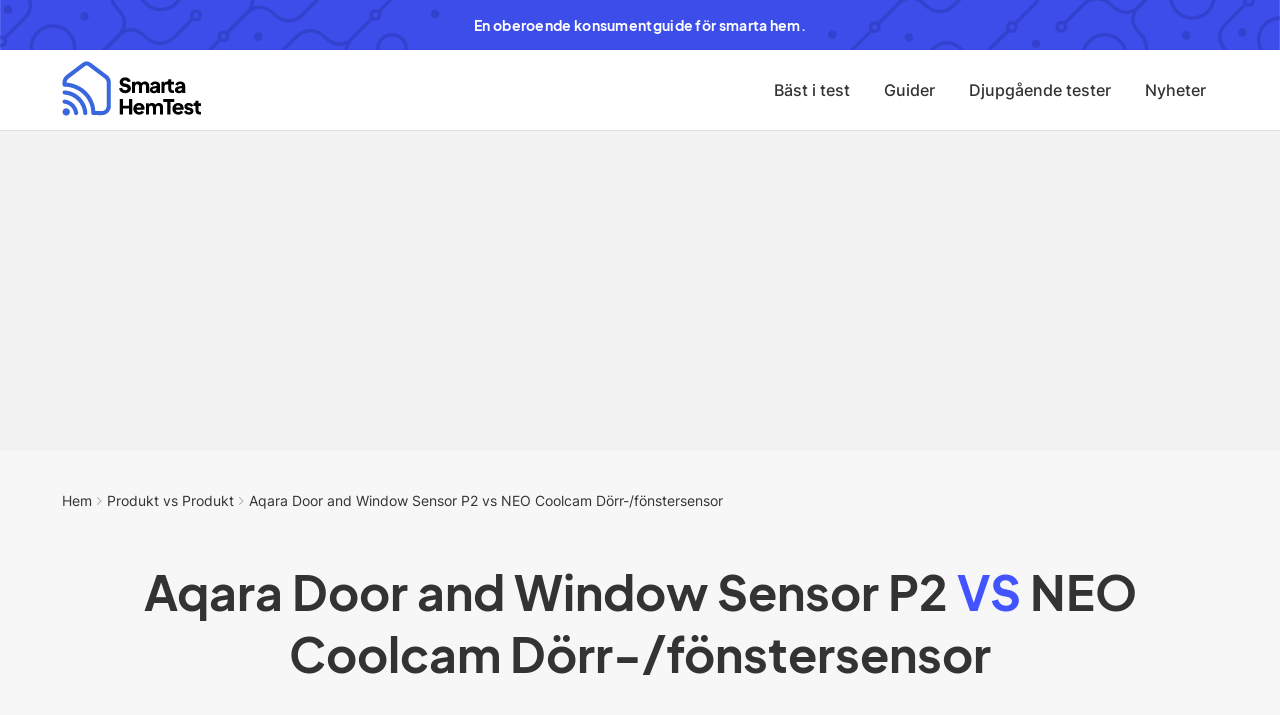

--- FILE ---
content_type: text/html
request_url: https://www.smartahemtest.se/product-vs-product/aqara-door-and-window-sensor-p2-vs-neo-coolcam-dorr-fonstersensor
body_size: 10811
content:
<!DOCTYPE html><!-- Last Published: Tue Jan 20 2026 23:22:41 GMT+0000 (Coordinated Universal Time) --><html data-wf-domain="www.smartahemtest.se" data-wf-page="649362f5ced745eda286b970" data-wf-site="61377b1625c5b6698670463f" lang="sv" data-wf-collection="649362f4ced745eda286b960" data-wf-item-slug="aqara-door-and-window-sensor-p2-vs-neo-coolcam-dorr-fonstersensor"><head><meta charset="utf-8"/><title>Aqara Door and Window Sensor P2 vs NEO Coolcam Dörr-/fönstersensor</title><meta content="" name="description"/><meta content="Aqara Door and Window Sensor P2 vs NEO Coolcam Dörr-/fönstersensor" property="og:title"/><meta content="" property="og:description"/><meta content="https://cdn.prod.website-files.com/613783ea2e37a219e171c4bc/64bea9cb0e20e115d016527b_Aqara-Door-and-Window-Sensor-P2.avif" property="og:image"/><meta content="Aqara Door and Window Sensor P2 vs NEO Coolcam Dörr-/fönstersensor" property="twitter:title"/><meta content="" property="twitter:description"/><meta content="https://cdn.prod.website-files.com/613783ea2e37a219e171c4bc/64bea9cb0e20e115d016527b_Aqara-Door-and-Window-Sensor-P2.avif" property="twitter:image"/><meta property="og:type" content="website"/><meta content="summary_large_image" name="twitter:card"/><meta content="width=device-width, initial-scale=1" name="viewport"/><meta content="y8bqUE_qlppKyjXy9n5sJpFA0PVKnQbB-cizReQPzlA" name="google-site-verification"/><link href="https://cdn.prod.website-files.com/61377b1625c5b6698670463f/css/smartahemtest.webflow.shared.ad8a71e97.min.css" rel="stylesheet" type="text/css" integrity="sha384-rYpx6XJLPp23h+ye9CpxGLJcuXD3pxP9FNzk2ZdsjTGX/T4fWfpY4KK8aTinFw+E" crossorigin="anonymous"/><script type="text/javascript">!function(o,c){var n=c.documentElement,t=" w-mod-";n.className+=t+"js",("ontouchstart"in o||o.DocumentTouch&&c instanceof DocumentTouch)&&(n.className+=t+"touch")}(window,document);</script><link href="https://cdn.prod.website-files.com/61377b1625c5b6698670463f/658b653d43fa882a8a809db3_smarta-hem-test-fav.png" rel="shortcut icon" type="image/x-icon"/><link href="https://cdn.prod.website-files.com/61377b1625c5b6698670463f/6140c4acf57d1220bcc5423b_webclip.png" rel="apple-touch-icon"/><link href="https://www.smartahemtest.se/product-vs-product/aqara-door-and-window-sensor-p2-vs-neo-coolcam-dorr-fonstersensor" rel="canonical"/><script type="application/ld+json">
{
  "@context": "https://schema.org",
  "@type": "WebPage",
  "name": "Aqara Door and Window Sensor P2 vs NEO Coolcam Dörr-/fönstersensor",
  "description": "",
  "url": "/product-vs-product",
  "inLanguage": "sv",
  "breadcrumb": {
    "@type": "BreadcrumbList",
    "itemListElement": [
      {
        "@type": "ListItem",
        "position": 1,
        "name": "Hem",
        "item": "https://www.smartahemtest.se"
      },
      {
        "@type": "ListItem",
        "position": 2,
        "name": "Jämför produkter",
        "item": "/jamfor-produkter"
      },
      {
        "@type": "ListItem",
        "position": 3,
        "name": "Aqara Door and Window Sensor P2 vs NEO Coolcam Dörr-/fönstersensor"
      }
    ]
  },
  "mainEntity": {
    "@type": "ItemList",
    "itemListElement": [
      {
        "@type": "Product",
        "position": 1,
        "name": "Aqara Door and Window Sensor P2",
        "description": "",
        "image": "https://cdn.prod.website-files.com/613783ea2e37a219e171c4bc/64bea9cb0e20e115d016527b_Aqara-Door-and-Window-Sensor-P2.avif",
        "aggregateRating": {
          "@type": "AggregateRating",
          "ratingValue": "4.9",
          "bestRating": "5"
        }
      },
      {
        "@type": "Product",
        "position": 2,
        "name": "NEO Coolcam Dörr-/fönstersensor",
        "description": "",
        "image": "https://cdn.prod.website-files.com/613783ea2e37a219e171c4bc/624dcb05142d4dc8979a97b8_neo-coolcam-do%CC%88rr-fo%CC%88nster-sensor-magnet.avif",
        "aggregateRating": {
          "@type": "AggregateRating",
          "ratingValue": "3",
          "bestRating": "5"
        }
      }
    ]
  },
  "publisher": {
    "@type": "Organization",
    "name": "Smarta Hem Test",
    "logo": {
      "@type": "ImageObject",
      "url": "https://cdn.prod.website-files.com/61377b1625c5b6698670463f/61407f6b1b44a05206e802ba_smartahemtest_logo.svg"
    }
  },
  "datePublished": "2023-07-24T17:45:14.854Z",
  "dateModified": "2023-07-24T17:45:14.854Z"
}
</script><script type="text/javascript">(function(i,s,o,g,r,a,m){i['GoogleAnalyticsObject']=r;i[r]=i[r]||function(){(i[r].q=i[r].q||[]).push(arguments)},i[r].l=1*new Date();a=s.createElement(o),m=s.getElementsByTagName(o)[0];a.async=1;a.src=g;m.parentNode.insertBefore(a,m)})(window,document,'script','https://www.google-analytics.com/analytics.js','ga');ga('create', 'UA-210855839-1', 'auto');ga('send', 'pageview');</script><script async="" src="https://www.googletagmanager.com/gtag/js?id=G-YCCK5S9PN4"></script><script type="text/javascript">window.dataLayer = window.dataLayer || [];function gtag(){dataLayer.push(arguments);}gtag('set', 'developer_id.dZGVlNj', true);gtag('js', new Date());gtag('config', 'G-YCCK5S9PN4');</script><!-- Ahref -->
<script src="https://analytics.ahrefs.com/analytics.js" data-key="zONGwUArraNVMso2y6sqVg" async></script>
<!-- End Ahref script -->

<!-- <script id="Cookiebot" async src="https://consent.cookiebot.com/uc.js" data-cbid="e8ea9389-9030-4889-9dcd-030c947c0fb4" data-blockingmode="auto" type="text/javascript"></script> -->

<!-- Finsweet Cookie Consent
<script async src="https://cdn.jsdelivr.net/npm/@finsweet/cookie-consent@1/fs-cc.js" fs-cc-mode="informational"></script> -->

<style>
  
	/* Custom color when selecting text */
    	::-moz-selection { /* Firefox */
        	color: #ffffff;
        	background: #4153FF;
    	}
    
    	::selection {
        	color: #ffffff; 
        	background: #4153FF;
    	}
  
</style>

<meta name="format-detection" content="telephone=no">

<!-- Google AdSense -->
<script async src="https://pagead2.googlesyndication.com/pagead/js/adsbygoogle.js?client=ca-pub-8096684490571358"
     crossorigin="anonymous"></script>

<!-- Google tag (gtag.js)
<script async src="https://www.googletagmanager.com/gtag/js?id=G-YCCK5S9PN4"></script>
<script>
  window.dataLayer = window.dataLayer || [];
  function gtag(){dataLayer.push(arguments);}
  gtag('js', new Date());

  gtag('config', 'G-YCCK5S9PN4');
</script>-->

<!-- TrustBox (TrustPilot) script -->
<script type="text/javascript" src="//widget.trustpilot.com/bootstrap/v5/tp.widget.bootstrap.min.js" async></script>
<!-- End TrustBox script -->
<meta property="og:url" content="https://www.smartahemtest.se/product-vs-product/aqara-door-and-window-sensor-p2-vs-neo-coolcam-dorr-fonstersensor" /><script type="text/javascript">window.__WEBFLOW_CURRENCY_SETTINGS = {"currencyCode":"USD","symbol":"$","decimal":".","fractionDigits":2,"group":",","template":"{{wf {\"path\":\"symbol\",\"type\":\"PlainText\"} }} {{wf {\"path\":\"amount\",\"type\":\"CommercePrice\"} }} {{wf {\"path\":\"currencyCode\",\"type\":\"PlainText\"} }}","hideDecimalForWholeNumbers":false};</script></head><body class="body"><div class="popup-overlay"><div data-w-id="f2513a81-daa9-97ff-db4f-a810b8cb99f4" class="pop-up-back"></div><div class="pop-up-box"><div class="pop-uo_grid"><div id="w-node-f2513a81-daa9-97ff-db4f-a810b8cb99f7-b8cb99f3" class="pop-up_img"><img src="https://cdn.prod.website-files.com/61377b1625c5b6698670463f/656332745867daf52e75e72d_SHT_medal_2023-726x829%20copy.webp" loading="lazy" width="174" sizes="174px" alt="" srcset="https://cdn.prod.website-files.com/61377b1625c5b6698670463f/656332745867daf52e75e72d_SHT_medal_2023-726x829%20copy-p-500.webp 500w, https://cdn.prod.website-files.com/61377b1625c5b6698670463f/656332745867daf52e75e72d_SHT_medal_2023-726x829%20copy.webp 706w" class="pop-up-image"/></div><div id="w-node-f2513a81-daa9-97ff-db4f-a810b8cb99f9-b8cb99f3" class="pop-up_text-container"><div data-w-id="f2513a81-daa9-97ff-db4f-a810b8cb99fa" class="pop-up-exit-button w-embed"><svg width="20px" height="20px" viewBox="0 0 21 20" version="1.1" xmlns="http://www.w3.org/2000/svg" xmlns:xlink="http://www.w3.org/1999/xlink">
    <g id="Page-1" stroke="none" stroke-width="1" fill="none" fill-rule="evenodd" stroke-linecap="round">
        <g id="65632e435de008a90875d22f_Exit%20Icon" stroke="currentColor" stroke-width="2.0000084">
            <line x1="0.597583402" y1="20" x2="21" y2="0" id="Path"></line>
            <line x1="0" y1="1.0000042e-05" x2="20.4024084" y2="20" id="Path"></line>
        </g>
    </g>
</svg></div><div class="pop-up-text-box"><p class="blog-cad_small-header">Nyhetsbrev</p><h2><strong class="pop-up_header">Senaste nyheterna direkt i inkorgen!</strong></h2><p class="pop-up_paragraph">Ta del av de senaste nyheterna, erbjudanden samt nya tester och guider.</p><div id="nyhetsbrev-form" class="w-form"><form id="email-form" name="email-form" data-name="Email Form" method="post" action="https://sweetroots.us7.list-manage.com/subscribe/post?u=3b755ac85945a0ab2e261a25d&amp;amp;id=2f35c7db4a&amp;amp;f_id=002f97e3f0" data-wf-page-id="649362f5ced745eda286b970" data-wf-element-id="f2513a81-daa9-97ff-db4f-a810b8cb9a04"><label for="EMAIL-5" class="form-header black">Email</label><input class="form-text-fiield black w-input" maxlength="256" name="EMAIL-5" data-name="EMAIL 5" placeholder="Email *" type="email" id="EMAIL-5" required=""/><input id="nyhetsbrev-submit" type="submit" data-wait="Skickar..." class="button small w-button" value="Prenumerera"/></form><div class="success-message w-form-done"><div class="newsletter-message">Tack! Du är nu registrerad.<br/></div></div><div class="error-message w-form-fail"><div class="newsletter-message">Oj! Något gick fel. Försök gärna igen.</div></div></div></div></div></div></div></div><div class="section section_top"><div class="container-default container_top w-container"><div class="text-block-2"><strong class="top-text">En oberoende konsumentguide för smarta hem.</strong></div></div></div><nav class="navigation-wrap"><div data-collapse="medium" data-animation="default" data-duration="400" data-easing="ease" data-easing2="ease" role="banner" class="navigation w-nav"><header class="navigation-container"><div class="navigation-left"><a href="/" class="brand w-nav-brand"><img src="https://cdn.prod.website-files.com/61377b1625c5b6698670463f/61407f6b1b44a05206e802ba_smartahemtest_logo.svg" loading="lazy" alt="A logo for smartahemtest.se with a blue icon of a house and the text &quot;Smarta Hem Test&quot;" class="navigation-brand"/></a></div><div class="navigation-right"><nav role="navigation" class="nav-menu-2 w-nav-menu"><a href="/bast-i-test" class="navigation-link w-nav-link">Bäst i test</a><a href="/guider" class="navigation-link w-nav-link">Guider</a><a href="/djupgaende-tester" class="navigation-link w-nav-link">Djupgående tester</a><a href="/nyheter" class="navigation-link w-nav-link">Nyheter</a></nav></div><div class="locales-wrapper w-locales-list"><div data-hover="false" data-delay="0" class="w-dropdown"><div class="w-dropdown-toggle"><div class="w-icon-dropdown-toggle"></div><div class="navigation-lang-text">SV</div></div><nav class="dropdown-list w-dropdown-list"><div role="list" class="locales-list w-locales-items"><div role="listitem" class="locale w-locales-item"><a hreflang="sv" href="/product-vs-product/aqara-door-and-window-sensor-p2-vs-neo-coolcam-dorr-fonstersensor" aria-current="page" class="navigation-lang-text w--current">Swedish</a></div></div></nav></div></div></header></div><div data-collapse="medium" data-animation="default" data-duration="400" data-easing="ease-out" data-easing2="ease-out" role="banner" class="navigation-mob w-nav"><div class="navigation-container-mob"><a href="/" class="w-nav-brand"><img src="https://cdn.prod.website-files.com/61377b1625c5b6698670463f/61407f6b1b44a05206e802ba_smartahemtest_logo.svg" alt="Smarta Hem Test Logga." class="navigation-logo"/></a><nav role="navigation" class="mobile-nav w-nav-menu"><a href="/" class="navigation-link-mobile w-nav-link">Hem</a><a href="/bast-i-test" class="navigation-link-mobile w-nav-link">Bäst i test</a><a href="/guider" class="navigation-link-mobile w-nav-link">Guider</a><a href="/djupgaende-tester" class="navigation-link-mobile w-nav-link">Djupgående tester</a><a href="/nyheter" class="navigation-link-mobile w-nav-link">Nyheter</a></nav><div data-w-id="02a7b8e6-f117-916a-488a-a0ec6417c38e" class="menu-mob w-nav-button"><div data-is-ix2-target="1" class="hamburger" data-w-id="02a7b8e6-f117-916a-488a-a0ec6417c38f" data-animation-type="lottie" data-src="https://cdn.prod.website-files.com/61377b1625c5b6698670463f/6176f10671de0c8edecaee8a_hamburger_animation.json" data-loop="0" data-direction="1" data-autoplay="0" data-renderer="svg" data-default-duration="4.004003840917587" data-duration="0"></div></div></div></div></nav><div class="main-wrapper"><div class="section ad"><div class="w-embed w-script"><script async src="https://pagead2.googlesyndication.com/pagead/js/adsbygoogle.js?client=ca-pub-8096684490571358"
     crossorigin="anonymous"></script>
<!-- Product vs Product-1 -->
<ins class="adsbygoogle"
     style="display:block"
     align="center"
     data-ad-client="ca-pub-8096684490571358"
     data-ad-slot="4834349386"
     data-ad-format="auto"
     data-full-width-responsive="true"></ins>
<script>
     (adsbygoogle = window.adsbygoogle || []).push({});
</script></div></div><article class="section"><div class="container-default w-container"><nav class="breadcrumb_wrapper"><a href="/" class="breadcrumb-text">Hem</a><img src="https://cdn.prod.website-files.com/61377b1625c5b6698670463f/6302686f79dc3465758d745d_breadcrumb-arrow.svg" loading="lazy" alt="" class="breadcrumb-arrow"/><a href="/jamfor-produkter" class="breadcrumb-text">Produkt vs Produkt</a><img src="https://cdn.prod.website-files.com/61377b1625c5b6698670463f/6302686f79dc3465758d745d_breadcrumb-arrow.svg" loading="lazy" alt="" class="breadcrumb-arrow"/><a href="#" class="breadcrumb-text">Aqara Door and Window Sensor P2 vs NEO Coolcam Dörr-/fönstersensor</a></nav><div class="review-header_div"><div class="p-vs-_h1 w-embed"><h1>Aqara Door and Window Sensor P2 <span style="color: #4254ff;">VS</span> NEO Coolcam Dörr-/fönstersensor</h1></div><p class="p-vs-p_ingress w-dyn-bind-empty"></p></div><div id="w-node-_0c086a22-251f-50c8-aca2-28aca4831c53-a286b970" class="w-layout-layout p-vs-p_products_wrapper wf-layout-layout"><div id="w-node-fce629f0-1854-97c4-482e-58660dcdc3ee-a286b970" class="w-layout-cell p-vs-p_cell-1"><div class="p-vs-p_text-img-wrapper"><div style="background-image:url(&quot;https://cdn.prod.website-files.com/613783ea2e37a219e171c4bc/64bea9cb0e20e115d016527b_Aqara-Door-and-Window-Sensor-P2.avif&quot;)" class="p-vs-p_img-wrapper"></div><h2 class="h2_p-vs-p">Aqara Door and Window Sensor P2</h2></div><div class="test-page_rating-wrapper"><img src="https://cdn.prod.website-files.com/61377b1625c5b6698670463f/614b4fd97fff5f22fa5ddae2_Combined%20Shape%20Copy%2010.svg" loading="lazy" alt="" class="rating-symbol p-vs-p"/><img src="https://cdn.prod.website-files.com/61377b1625c5b6698670463f/614b4fd97fff5f22fa5ddae2_Combined%20Shape%20Copy%2010.svg" loading="lazy" alt="" class="rating-symbol p-vs-p"/><img src="https://cdn.prod.website-files.com/61377b1625c5b6698670463f/614b4fd97fff5f22fa5ddae2_Combined%20Shape%20Copy%2010.svg" loading="lazy" alt="" class="rating-symbol p-vs-p"/><img src="https://cdn.prod.website-files.com/61377b1625c5b6698670463f/614b4fd97fff5f22fa5ddae2_Combined%20Shape%20Copy%2010.svg" loading="lazy" alt="" class="rating-symbol p-vs-p"/><img src="https://cdn.prod.website-files.com/61377b1625c5b6698670463f/614b4fd97fff5f22fa5ddae2_Combined%20Shape%20Copy%2010.svg" loading="lazy" alt="" class="rating-symbol p-vs-p"/><img src="https://cdn.prod.website-files.com/61377b1625c5b6698670463f/614b4fd97fff5f22fa5ddae2_Combined%20Shape%20Copy%2010.svg" loading="lazy" alt="" class="rating-symbol _30 p-vs-p w-condition-invisible"/><img src="https://cdn.prod.website-files.com/61377b1625c5b6698670463f/614b4fd97fff5f22fa5ddae2_Combined%20Shape%20Copy%2010.svg" loading="lazy" alt="" class="rating-symbol _30 p-vs-p w-condition-invisible"/><img src="https://cdn.prod.website-files.com/61377b1625c5b6698670463f/614b4fd97fff5f22fa5ddae2_Combined%20Shape%20Copy%2010.svg" loading="lazy" alt="" class="rating-symbol _30 p-vs-p w-condition-invisible"/><img src="https://cdn.prod.website-files.com/61377b1625c5b6698670463f/614b4fd97fff5f22fa5ddae2_Combined%20Shape%20Copy%2010.svg" loading="lazy" alt="" class="rating-symbol _30 p-vs-p w-condition-invisible"/><div class="p-vs-p_rating">4.9</div></div></div><div id="w-node-ad61b2af-da2e-8913-e708-49800ca6a927-a286b970" class="w-layout-cell p-vs-p_cell-1"><div class="p-vs-p_text-img-wrapper"><div style="background-image:url(&quot;https://cdn.prod.website-files.com/613783ea2e37a219e171c4bc/624dcb05142d4dc8979a97b8_neo-coolcam-do%CC%88rr-fo%CC%88nster-sensor-magnet.avif&quot;)" class="p-vs-p_img-wrapper"></div><h2 class="h2_p-vs-p">NEO Coolcam Dörr-/fönstersensor</h2></div><div class="test-page_rating-wrapper"><img src="https://cdn.prod.website-files.com/61377b1625c5b6698670463f/614b4fd97fff5f22fa5ddae2_Combined%20Shape%20Copy%2010.svg" loading="lazy" alt="" class="rating-symbol p-vs-p"/><img src="https://cdn.prod.website-files.com/61377b1625c5b6698670463f/614b4fd97fff5f22fa5ddae2_Combined%20Shape%20Copy%2010.svg" loading="lazy" alt="" class="rating-symbol p-vs-p"/><img src="https://cdn.prod.website-files.com/61377b1625c5b6698670463f/614b4fd97fff5f22fa5ddae2_Combined%20Shape%20Copy%2010.svg" loading="lazy" alt="" class="rating-symbol p-vs-p"/><img src="https://cdn.prod.website-files.com/61377b1625c5b6698670463f/614b4fd97fff5f22fa5ddae2_Combined%20Shape%20Copy%2010.svg" loading="lazy" alt="" class="rating-symbol p-vs-p w-condition-invisible"/><img src="https://cdn.prod.website-files.com/61377b1625c5b6698670463f/614b4fd97fff5f22fa5ddae2_Combined%20Shape%20Copy%2010.svg" loading="lazy" alt="" class="rating-symbol p-vs-p w-condition-invisible"/><img src="https://cdn.prod.website-files.com/61377b1625c5b6698670463f/614b4fd97fff5f22fa5ddae2_Combined%20Shape%20Copy%2010.svg" loading="lazy" alt="" class="rating-symbol _30 p-vs-p w-condition-invisible"/><img src="https://cdn.prod.website-files.com/61377b1625c5b6698670463f/614b4fd97fff5f22fa5ddae2_Combined%20Shape%20Copy%2010.svg" loading="lazy" alt="" class="rating-symbol _30 p-vs-p w-condition-invisible"/><img src="https://cdn.prod.website-files.com/61377b1625c5b6698670463f/614b4fd97fff5f22fa5ddae2_Combined%20Shape%20Copy%2010.svg" loading="lazy" alt="" class="rating-symbol _30 p-vs-p"/><img src="https://cdn.prod.website-files.com/61377b1625c5b6698670463f/614b4fd97fff5f22fa5ddae2_Combined%20Shape%20Copy%2010.svg" loading="lazy" alt="" class="rating-symbol _30 p-vs-p"/><div class="p-vs-p_rating">3.0</div></div></div></div><div class="p-vs-p_compare_grid"><div id="w-node-_83f400f5-e589-5251-fdcb-1d040dc1050b-a286b970" class="p-vs-p_details_wrapper"><div class="p-vs-p_detail">Varierar beroende på border router</div></div><div id="w-node-_1291ef0e-dd15-9ce3-00ca-46f5e0ec8707-a286b970" class="p-vs-p_details_wrapper center"><div class="p-vs-p_detail_heading">Batteritid</div></div><div id="w-node-_683027eb-c720-87b4-8a08-ca7f69ff9aea-a286b970" class="p-vs-p_details_wrapper right"><div class="p-vs-p_detail right">1år</div></div><div id="w-node-_0c85a485-29dd-d27e-baa0-0e5ac9aaa6b3-a286b970" class="p-vs-p_details_wrapper"><div class="p-vs-p_detail">Nej</div></div><div id="w-node-_1725a060-7e1d-9f88-0614-38cff845cc62-a286b970" class="p-vs-p_details_wrapper center"><div class="p-vs-p_detail_heading">Temperaturmätare</div></div><div id="w-node-_615f10b5-c1db-000b-f709-baef3b0dd338-a286b970" class="p-vs-p_details_wrapper right"><div class="p-vs-p_detail right">Nej</div></div><div id="w-node-_8eba1836-c4c2-7baa-25dd-f2b450c7c293-a286b970" class="p-vs-p_details_wrapper"><div class="p-vs-p_detail">Nej</div></div><div id="w-node-_0d224136-a7ca-e11d-e91b-f760a3834e57-a286b970" class="p-vs-p_details_wrapper center"><div class="p-vs-p_detail_heading">Ljusmätare</div></div><div id="w-node-_48c5793e-d827-a695-76f8-ac09480701d8-a286b970" class="p-vs-p_details_wrapper right"><div class="p-vs-p_detail right">Nej</div></div><div id="w-node-_7e647717-2bb7-f8d5-601e-536b1130fcc0-a286b970" class="p-vs-p_details_wrapper"><div class="p-vs-p_detail">Ja, kommer med OAT</div></div><div id="w-node-a69dc6aa-4364-6ece-21f9-0ee116bca210-a286b970" class="p-vs-p_details_wrapper center"><div class="p-vs-p_detail_heading">Sabotagelarm</div></div><div id="w-node-_11cc6e00-3728-ea77-51f1-6f0063c498ea-a286b970" class="p-vs-p_details_wrapper right"><div class="p-vs-p_detail right">Nej</div></div><div id="w-node-d24545eb-4a6d-6228-568b-b3d3aa774d36-a286b970" class="p-vs-p_details_wrapper"><div class="p-vs-p_detail">Thread, BLE</div></div><div id="w-node-d3b56298-2bb1-2e0c-45cd-8f752b1edf07-a286b970" class="p-vs-p_details_wrapper center"><div class="p-vs-p_detail_heading">Protokoll</div></div><div id="w-node-e65650fb-8e66-6ce2-6ec0-4782d8939c33-a286b970" class="p-vs-p_details_wrapper right"><div class="p-vs-p_detail right">Z-Wave</div></div><div id="w-node-c9be7d86-8dc5-3080-7836-89da4c9d022b-a286b970" class="p-vs-p_details_wrapper"><div class="p-vs-p_detail">77 × 22 × 22mm</div></div><div id="w-node-_1929cb4a-7d4d-ad55-c32c-27268fbe9440-a286b970" class="p-vs-p_details_wrapper center"><div class="p-vs-p_detail_heading">Storlek</div></div><div id="w-node-f2e78d88-d76c-c676-59ba-cb75fa356e36-a286b970" class="p-vs-p_details_wrapper right"><div class="p-vs-p_detail right">70 x 20 x 20mm</div></div></div><div id="w-node-d3a8af9e-227b-6700-c41e-be9822e4684b-a286b970" class="w-layout-layout p-vsp_product_text wf-layout-layout"><div id="w-node-d3a8af9e-227b-6700-c41e-be9822e4684c-a286b970" class="w-layout-cell"><h2 class="h2_p-vs-p mob">Aqara Door and Window Sensor P2</h2><div class="p-vs-p_pricerunner-widget w-embed w-script"><div id="pr-product-widget-c116ecd0" style="display: block; width: 100%"></div>
    <script type="text/javascript" src="https://api.pricerunner.com/publisher-widgets/se/product.js?onlyInStock=false&offerOrigin=NATIONAL&offerLimit=3&productId=3207618777&partnerId=adrunner_se_smartahemtest&primaryTextColor=%23333333&ctaBgColor=%234254ff&primaryFont=false&showRating=false&showImages=false&showProductName=false&primaryBorderWidth=0&primaryBorderRadius=6&ctaBorderRadius=6&widgetId=pr-product-widget-c116ecd0" async></script>
    <div style="display: inline-block">
      <a href="https://www.pricerunner.se" rel="nofollow">
        <p
          style="font: 14px Lato, Helvetica, sans-serif; font-style: italic; color: #282b30; text-decoration: underline;">
             i samarbete med <span style="font-weight:bold">PriceRunner</span>
        </p>
      </a>
    </div></div><div class="w-richtext"><p>Aqara har tagit ett stort steg in i framtiden med sin senaste sensor, nämligen Dörr- och Fönstersensorn P2, som har fullt stöd för Matter via Thread-protokollet. Det mest spännande med den här sensorn är att den inte kräver någon separat hubb för att fungera. Istället kan den enkelt kopplas direkt till ditt smarta hem och dra nytta av enheter som AppleTV eller HomePod som border router för att upprätta en stabil och pålitlig anslutning.</p><p>När det kommer till sensorstorleken kan vi notera att den är något större än vissa andra sensorer på marknaden. Detta kan vara en viktig aspekt att överväga beroende på var du planerar att placera den. Det är dock värt att nämna att Dörr- och Fönstersensorn P2 kompenserar för sin storlek med en imponerande snabb svarstid, vilket är avgörande för att säkerställa snabb och tillförlitlig detektering av dörr- och fönsteröppningar.</p><p>Det är viktigt att notera att i nuläget är Dörr- och Fönstersensorn P2 inte kompatibel med Aqaras egna app. Detta kan vara en övergångsperiod där användare kanske behöver använda andra plattformar eller appar för att utnyttja sensorns funktioner. Det är dock möjligt att framtida uppdateringar kan ändra på denna situation, så det är något att hålla ögonen på.</p><p>Sammanfattningsvis är Aqara&#x27;s Dörr- och Fönstersensor P2 en lovande sensor som tar oss in i framtiden genom sitt fulla stöd för Matter över Thread. Den imponerar med sin enkla anslutning till ditt smarta hem och snabba svarstid, även om dess något större storlek kan vara en övervägande faktor. Även om den för närvarande inte är kompatibel med Aqaras egen app, kan framtida uppdateringar lösa detta och ge användarna ännu mer flexibilitet och kontroll över sina smarta hem.</p></div></div><div id="w-node-d3a8af9e-227b-6700-c41e-be9822e4684d-a286b970" class="w-layout-cell"><h2 class="h2_p-vs-p mob">NEO Coolcam Dörr-/fönstersensor</h2><div class="p-vs-p_pricerunner-widget w-embed w-script"><div id="pr-product-widget-59e6cf50" style="display: block; width: 100%"></div>
    <script type="text/javascript" src="https://api.pricerunner.com/publisher-widgets/se/product.js?onlyInStock=false&offerOrigin=NATIONAL&offerLimit=3&productId=3204322432&partnerId=adrunner_se_smartahemtest&primaryTextColor=%23333333&ctaBgColor=%234254ff&primaryFont=false&showRating=false&showImages=false&showProductName=false&primaryBorderWidth=0&primaryBorderRadius=6&ctaBorderRadius=6&widgetId=pr-product-widget-59e6cf50" async></script>
    <div style="display: inline-block">
      <a href="https://www.pricerunner.se" rel="nofollow">
        <p
          style="font: 14px Lato, Helvetica, sans-serif; font-style: italic; color: #282b30; text-decoration: underline;">
             i samarbete med <span style="font-weight:bold">PriceRunner</span>
        </p>
      </a>
    </div></div><div class="w-richtext"><p>Denna kompakta magnetsensor från Kina är tillgänglig till ett mycket överkomligt pris, vilket gör den till ett prisvärt alternativ. Om du inte har ett akut behov av avancerade funktioner som temperaturmätning, ljusmätning (LUX), sabotagelarm eller om du helt enkelt behöver flera sensorer för att täcka olika områden, kan denna sensor vara det rätta valet för dig.</p><p>Det är dock viktigt att vara medveten om en av dess begränsningar, nämligen den korta batteritiden. Detta kan vara en faktor att ta hänsyn till, särskilt om du planerar att använda flera av dessa sensorer i ditt smarta hem-ekosystem. Batteritiden kan påverka hur ofta du behöver byta batteri och kan vara ett beaktansvärt element när du utvärderar ditt behov och din budget.</p><p>Sammanfattningsvis är denna prisvärda Kina-tillverkade magnetsensor ett bra alternativ för dem som inte kräver avancerade funktioner och vill hålla kostnaderna nere. Det kan vara särskilt fördelaktigt om du behöver flera sensorer för att täcka olika områden i ditt hem. Med detta sagt, vara medveten om dess begränsade batteritid och planera därefter för att säkerställa en smidig användning över tid.</p></div></div></div></div></article><div class="section ad"><div class="w-embed w-script"><script async src="https://pagead2.googlesyndication.com/pagead/js/adsbygoogle.js?client=ca-pub-8096684490571358"
     crossorigin="anonymous"></script>
<!-- Product vs Product-2 -->
<ins class="adsbygoogle"
     style="display:block"
     align="center"
     data-ad-client="ca-pub-8096684490571358"
     data-ad-slot="9340570606"
     data-ad-format="auto"
     data-full-width-responsive="true"></ins>
<script>
     (adsbygoogle = window.adsbygoogle || []).push({});
</script></div></div></div><footer class="footer"><div class="newsletter-div"><div class="container-default w-container"><div class="w-layout-grid newsletter-grid"><div id="w-node-a0dd0080-e149-2e19-5049-c1b4bff4b958-8d166e75"><h2 class="heading">Prenumerera på vårt nyhetsbrev!</h2><p>Håll dig uppdaterad och ta del av de senaste nyheterna inom smarta hem.</p></div><div id="nyhetsbrev-form" class="form-block-2 w-node-_7b471de5-d5df-1767-53e8-bf59bab34cb1-8d166e75 w-form"><form id="email-form" name="email-form" data-name="Email Form" method="post" action="https://sweetroots.us7.list-manage.com/subscribe/post?u=3b755ac85945a0ab2e261a25d&amp;amp;id=2f35c7db4a&amp;amp;f_id=002f97e3f0" data-wf-page-id="649362f5ced745eda286b970" data-wf-element-id="7b471de5-d5df-1767-53e8-bf59bab34cb2"><label for="fields[email]" class="form-header">Email</label><input class="form-text-fiield w-input" maxlength="256" name="fields[email]" data-name="fields[email]" placeholder="" type="email" id="fields[email]" required=""/><input type="submit" data-wait="Skickar..." id="nyhetsbrev-submit" class="button light w-button" value="Skicka"/></form><div class="success-message w-form-done"><div class="newsletter-message">Tack! Du är nu registrerad.<br/></div></div><div class="error-message w-form-fail"><div class="newsletter-message">Oj! Något gick fel. Försök gärna igen.</div></div></div></div></div></div><div class="container-footer w-container"><div class="w-layout-grid footer-grid"><nav id="w-node-_79c3a52f-cba1-f6af-8db3-ec502fac4b9e-8d166e75" class="footer-nav"><a href="/bast-i-test" class="footer-link">Bäst i test</a><a href="/guider" class="footer-link">Guider</a><a href="/djupgaende-tester" class="footer-link">Djupgående tester</a><a href="/nyheter" class="footer-link">Nyheter</a><a href="/jamfor-produkter" class="footer-link">Jämför produkter</a><a href="/redaktionen-pa-smarta-hem-test" class="footer-link">Våra redaktörer</a></nav><nav id="w-node-_5bd93174-bab8-cf33-2ad3-ff315e1eee8c-8d166e75" class="footer-nav"><a href="/produkter" class="footer-link">Produkter</a><a href="/varumarken" class="footer-link">Varumärken</a><a href="/skicka-produkter-till-oss-for-test" class="footer-link">Skicka din produkt till oss</a><a href="/integritetspolicy" class="footer-link">Integritetspolicy</a><a href="/om-oss" class="footer-link">Om oss</a></nav><div id="w-node-fb347c85-b2f8-c224-6b92-aab5345d07e6-8d166e75" class="footer-logo-div"><a href="/" class="w-inline-block"><img src="https://cdn.prod.website-files.com/61377b1625c5b6698670463f/61407f6b1b44a05206e802ba_smartahemtest_logo.svg" loading="lazy" width="212" height="84" alt="A logo for smartahemtest.se with a blue icon of a house and the text &quot;Smarta Hem Test&quot;"/></a><div class="trust-pilot_embed w-embed"><!-- TrustBox widget - Review Collector -->
<div class="trustpilot-widget" data-locale="sv-SE" data-template-id="56278e9abfbbba0bdcd568bc" data-businessunit-id="66f14f3dc7db1c08dc04d8ad" data-style-height="52px" data-style-width="100%">
  <a href="https://se.trustpilot.com/review/smartahemtest.se" target="_blank" rel="noopener">Trustpilot</a>
</div>
<!-- End TrustBox widget --></div></div><div id="w-node-c50b3d60-c824-f164-5093-f23050457187-8d166e75" class="footer-logo-div"><div><div class="instagram-wrapper"><a href="https://www.instagram.com/smartahemtest/" target="_blank" class="w-inline-block"><img src="https://cdn.prod.website-files.com/61377b1625c5b6698670463f/61e0509e19b4703fd57c0053_instagram_logo.svg" loading="lazy" width="32" alt="" class="instagram-logo"/></a><a href="https://www.instagram.com/smartahemtest/" target="_blank" class="link-2">Följ oss för mer nyheter</a></div></div><form action="/search" class="search w-form"><input class="search-input w-input" maxlength="256" name="query" placeholder="Bästa smarta hubb…" type="search" id="search" required=""/><input type="submit" class="button search_btn w-button" value="Sök"/></form><div>SmartaHemTest är skapat av entusiaster för att guida samt utbilda konsumenter till att ta rätt val på vägen mot ett smartare hem.<br/><br/>Vi letar alltid efter medarbetare. Tycker du om teknik, är du en expert inom smarta hem? Kontakta oss för mer information.<a href="#"> info@smartahemtest.se</a></div></div><nav id="w-node-_66ed4a0e-14d8-0e25-c069-e3b6dfa60b64-8d166e75" class="footer-nav"><div class="footer-link">Bäst i test:</div><a href="/test/basta-robotgrasklippare-utan-slinga" class="footer-link small">Bästa robotgräsklippare utan slinga</a><a href="/test/basta-gps-klocka-for-barn" class="footer-link small">Bästa GPS-klocka för barn</a><a href="/test/basta-batteridrivna-overvakningskamera-for-utomhusbruk" class="footer-link small">Bäst batteridrivna övervakningskamera</a><a href="/test/stort-test-basta-hubben-till-ditt-smarta-hem" class="footer-link small">Bästa hubben till smarta hem system</a><a href="/test/topplista-de-basta-robotdammsugarna-just-nu" class="footer-link small">Bästa robotdammsugare just nu</a></nav></div><div class="div-block-43"><div><strong class="top-nav-text footer">Smarta Hem Test © 2021-2024 | Stockholm</strong></div><div><div class="footer-link-s"><a href="/artiklar" class="nativelink">Artiklar från våra samarbetspartners</a></div></div></div></div></footer><script src="https://d3e54v103j8qbb.cloudfront.net/js/jquery-3.5.1.min.dc5e7f18c8.js?site=61377b1625c5b6698670463f" type="text/javascript" integrity="sha256-9/aliU8dGd2tb6OSsuzixeV4y/faTqgFtohetphbbj0=" crossorigin="anonymous"></script><script src="https://cdn.prod.website-files.com/61377b1625c5b6698670463f/js/webflow.schunk.d0d7ad99d2cc1ab4.js" type="text/javascript" integrity="sha384-9FWPFjJITUPk3SGEoW9LIfaqUS7df8GRW/8nStGuH+K2355j7b47Jq4BD5gR2dGO" crossorigin="anonymous"></script><script src="https://cdn.prod.website-files.com/61377b1625c5b6698670463f/js/webflow.schunk.1300f2ed476cfdf0.js" type="text/javascript" integrity="sha384-E3ELSSGFcnnHQbUGcVJIRzGO/YhIQm3Vz09PQGHM0lkoN3GopDj4VKCRc2pKEC3H" crossorigin="anonymous"></script><script src="https://cdn.prod.website-files.com/61377b1625c5b6698670463f/js/webflow.1d3a311f.c1ba64e289acc405.js" type="text/javascript" integrity="sha384-1wcV9SyqfRSb/q5UsdQeo4lEgQchbXkZOC0KcaO2qTIQWQEd9jdhy668IsQ4tpzb" crossorigin="anonymous"></script><!-- Pop-up -->
<script>
document.addEventListener("DOMContentLoaded", function() {
    // Function to set a cookie
    function setCookie(name, value, days) {
        let expires = "";
        if (days) {
            const date = new Date();
            date.setTime(date.getTime() + (days * 24 * 60 * 60 * 1000));
            expires = "; expires=" + date.toUTCString();
        }
        document.cookie = name + "=" + (value || "") + expires + "; path=/";
    }

    // Function to get a cookie
    function getCookie(name) {
        const nameEQ = name + "=";
        const ca = document.cookie.split(';');
        for (let i = 0; i < ca.length; i++) {
            let c = ca[i];
            while (c.charAt(0) == ' ') c = c.substring(1, c.length);
            if (c.indexOf(nameEQ) == 0) return c.substring(nameEQ.length, c.length);
        }
        return null;
    }

    // Show the pop-up if the 'alert' cookie is not set
    if (!getCookie('alert')) {
        setTimeout(function() {
            document.querySelector('.popup-overlay').style.display = 'flex';
            setCookie('alert', true, 7); // Set cookie to expire in 7 days
        }, 10000); // 10 seconds delay
    }
});
</script>
<!-- //Pop-up -->

<!-- Localize dates -->
<script>
document.addEventListener("DOMContentLoaded", function() {
  const dateElements = document.querySelectorAll(".date-element");
  let locale = document.documentElement.lang || navigator.language || navigator.userLanguage;

  const options = { year: 'numeric', month: 'short', day: 'numeric' };
  dateElements.forEach(element => {
    const date = new Date(element.innerText);
    const formatter = new Intl.DateTimeFormat(locale, options);
    element.innerText = formatter.format(date);
  });
});
</script>
<!-- //Localize dates --></body></html>

--- FILE ---
content_type: text/html; charset=utf-8
request_url: https://www.google.com/recaptcha/api2/aframe
body_size: 267
content:
<!DOCTYPE HTML><html><head><meta http-equiv="content-type" content="text/html; charset=UTF-8"></head><body><script nonce="HdkuyghWDb2P2PfNO6HhRQ">/** Anti-fraud and anti-abuse applications only. See google.com/recaptcha */ try{var clients={'sodar':'https://pagead2.googlesyndication.com/pagead/sodar?'};window.addEventListener("message",function(a){try{if(a.source===window.parent){var b=JSON.parse(a.data);var c=clients[b['id']];if(c){var d=document.createElement('img');d.src=c+b['params']+'&rc='+(localStorage.getItem("rc::a")?sessionStorage.getItem("rc::b"):"");window.document.body.appendChild(d);sessionStorage.setItem("rc::e",parseInt(sessionStorage.getItem("rc::e")||0)+1);localStorage.setItem("rc::h",'1769003919701');}}}catch(b){}});window.parent.postMessage("_grecaptcha_ready", "*");}catch(b){}</script></body></html>

--- FILE ---
content_type: text/css
request_url: https://cdn.prod.website-files.com/61377b1625c5b6698670463f/css/smartahemtest.webflow.shared.ad8a71e97.min.css
body_size: 21358
content:
html{-webkit-text-size-adjust:100%;-ms-text-size-adjust:100%;font-family:sans-serif}body{margin:0}article,aside,details,figcaption,figure,footer,header,hgroup,main,menu,nav,section,summary{display:block}audio,canvas,progress,video{vertical-align:baseline;display:inline-block}audio:not([controls]){height:0;display:none}[hidden],template{display:none}a{background-color:#0000}a:active,a:hover{outline:0}abbr[title]{border-bottom:1px dotted}b,strong{font-weight:700}dfn{font-style:italic}h1{margin:.67em 0;font-size:2em}mark{color:#000;background:#ff0}small{font-size:80%}sub,sup{vertical-align:baseline;font-size:75%;line-height:0;position:relative}sup{top:-.5em}sub{bottom:-.25em}img{border:0}svg:not(:root){overflow:hidden}hr{box-sizing:content-box;height:0}pre{overflow:auto}code,kbd,pre,samp{font-family:monospace;font-size:1em}button,input,optgroup,select,textarea{color:inherit;font:inherit;margin:0}button{overflow:visible}button,select{text-transform:none}button,html input[type=button],input[type=reset]{-webkit-appearance:button;cursor:pointer}button[disabled],html input[disabled]{cursor:default}button::-moz-focus-inner,input::-moz-focus-inner{border:0;padding:0}input{line-height:normal}input[type=checkbox],input[type=radio]{box-sizing:border-box;padding:0}input[type=number]::-webkit-inner-spin-button,input[type=number]::-webkit-outer-spin-button{height:auto}input[type=search]{-webkit-appearance:none}input[type=search]::-webkit-search-cancel-button,input[type=search]::-webkit-search-decoration{-webkit-appearance:none}legend{border:0;padding:0}textarea{overflow:auto}optgroup{font-weight:700}table{border-collapse:collapse;border-spacing:0}td,th{padding:0}@font-face{font-family:webflow-icons;src:url([data-uri])format("truetype");font-weight:400;font-style:normal}[class^=w-icon-],[class*=\ w-icon-]{speak:none;font-variant:normal;text-transform:none;-webkit-font-smoothing:antialiased;-moz-osx-font-smoothing:grayscale;font-style:normal;font-weight:400;line-height:1;font-family:webflow-icons!important}.w-icon-slider-right:before{content:""}.w-icon-slider-left:before{content:""}.w-icon-nav-menu:before{content:""}.w-icon-arrow-down:before,.w-icon-dropdown-toggle:before{content:""}.w-icon-file-upload-remove:before{content:""}.w-icon-file-upload-icon:before{content:""}*{box-sizing:border-box}html{height:100%}body{color:#333;background-color:#fff;min-height:100%;margin:0;font-family:Arial,sans-serif;font-size:14px;line-height:20px}img{vertical-align:middle;max-width:100%;display:inline-block}html.w-mod-touch *{background-attachment:scroll!important}.w-block{display:block}.w-inline-block{max-width:100%;display:inline-block}.w-clearfix:before,.w-clearfix:after{content:" ";grid-area:1/1/2/2;display:table}.w-clearfix:after{clear:both}.w-hidden{display:none}.w-button{color:#fff;line-height:inherit;cursor:pointer;background-color:#3898ec;border:0;border-radius:0;padding:9px 15px;text-decoration:none;display:inline-block}input.w-button{-webkit-appearance:button}html[data-w-dynpage] [data-w-cloak]{color:#0000!important}.w-code-block{margin:unset}pre.w-code-block code{all:inherit}.w-optimization{display:contents}.w-webflow-badge,.w-webflow-badge>img{box-sizing:unset;width:unset;height:unset;max-height:unset;max-width:unset;min-height:unset;min-width:unset;margin:unset;padding:unset;float:unset;clear:unset;border:unset;border-radius:unset;background:unset;background-image:unset;background-position:unset;background-size:unset;background-repeat:unset;background-origin:unset;background-clip:unset;background-attachment:unset;background-color:unset;box-shadow:unset;transform:unset;direction:unset;font-family:unset;font-weight:unset;color:unset;font-size:unset;line-height:unset;font-style:unset;font-variant:unset;text-align:unset;letter-spacing:unset;-webkit-text-decoration:unset;text-decoration:unset;text-indent:unset;text-transform:unset;list-style-type:unset;text-shadow:unset;vertical-align:unset;cursor:unset;white-space:unset;word-break:unset;word-spacing:unset;word-wrap:unset;transition:unset}.w-webflow-badge{white-space:nowrap;cursor:pointer;box-shadow:0 0 0 1px #0000001a,0 1px 3px #0000001a;visibility:visible!important;opacity:1!important;z-index:2147483647!important;color:#aaadb0!important;overflow:unset!important;background-color:#fff!important;border-radius:3px!important;width:auto!important;height:auto!important;margin:0!important;padding:6px!important;font-size:12px!important;line-height:14px!important;text-decoration:none!important;display:inline-block!important;position:fixed!important;inset:auto 12px 12px auto!important;transform:none!important}.w-webflow-badge>img{position:unset;visibility:unset!important;opacity:1!important;vertical-align:middle!important;display:inline-block!important}h1,h2,h3,h4,h5,h6{margin-bottom:10px;font-weight:700}h1{margin-top:20px;font-size:38px;line-height:44px}h2{margin-top:20px;font-size:32px;line-height:36px}h3{margin-top:20px;font-size:24px;line-height:30px}h4{margin-top:10px;font-size:18px;line-height:24px}h5{margin-top:10px;font-size:14px;line-height:20px}h6{margin-top:10px;font-size:12px;line-height:18px}p{margin-top:0;margin-bottom:10px}blockquote{border-left:5px solid #e2e2e2;margin:0 0 10px;padding:10px 20px;font-size:18px;line-height:22px}figure{margin:0 0 10px}figcaption{text-align:center;margin-top:5px}ul,ol{margin-top:0;margin-bottom:10px;padding-left:40px}.w-list-unstyled{padding-left:0;list-style:none}.w-embed:before,.w-embed:after{content:" ";grid-area:1/1/2/2;display:table}.w-embed:after{clear:both}.w-video{width:100%;padding:0;position:relative}.w-video iframe,.w-video object,.w-video embed{border:none;width:100%;height:100%;position:absolute;top:0;left:0}fieldset{border:0;margin:0;padding:0}button,[type=button],[type=reset]{cursor:pointer;-webkit-appearance:button;border:0}.w-form{margin:0 0 15px}.w-form-done{text-align:center;background-color:#ddd;padding:20px;display:none}.w-form-fail{background-color:#ffdede;margin-top:10px;padding:10px;display:none}label{margin-bottom:5px;font-weight:700;display:block}.w-input,.w-select{color:#333;vertical-align:middle;background-color:#fff;border:1px solid #ccc;width:100%;height:38px;margin-bottom:10px;padding:8px 12px;font-size:14px;line-height:1.42857;display:block}.w-input::placeholder,.w-select::placeholder{color:#999}.w-input:focus,.w-select:focus{border-color:#3898ec;outline:0}.w-input[disabled],.w-select[disabled],.w-input[readonly],.w-select[readonly],fieldset[disabled] .w-input,fieldset[disabled] .w-select{cursor:not-allowed}.w-input[disabled]:not(.w-input-disabled),.w-select[disabled]:not(.w-input-disabled),.w-input[readonly],.w-select[readonly],fieldset[disabled]:not(.w-input-disabled) .w-input,fieldset[disabled]:not(.w-input-disabled) .w-select{background-color:#eee}textarea.w-input,textarea.w-select{height:auto}.w-select{background-color:#f3f3f3}.w-select[multiple]{height:auto}.w-form-label{cursor:pointer;margin-bottom:0;font-weight:400;display:inline-block}.w-radio{margin-bottom:5px;padding-left:20px;display:block}.w-radio:before,.w-radio:after{content:" ";grid-area:1/1/2/2;display:table}.w-radio:after{clear:both}.w-radio-input{float:left;margin:3px 0 0 -20px;line-height:normal}.w-file-upload{margin-bottom:10px;display:block}.w-file-upload-input{opacity:0;z-index:-100;width:.1px;height:.1px;position:absolute;overflow:hidden}.w-file-upload-default,.w-file-upload-uploading,.w-file-upload-success{color:#333;display:inline-block}.w-file-upload-error{margin-top:10px;display:block}.w-file-upload-default.w-hidden,.w-file-upload-uploading.w-hidden,.w-file-upload-error.w-hidden,.w-file-upload-success.w-hidden{display:none}.w-file-upload-uploading-btn{cursor:pointer;background-color:#fafafa;border:1px solid #ccc;margin:0;padding:8px 12px;font-size:14px;font-weight:400;display:flex}.w-file-upload-file{background-color:#fafafa;border:1px solid #ccc;flex-grow:1;justify-content:space-between;margin:0;padding:8px 9px 8px 11px;display:flex}.w-file-upload-file-name{font-size:14px;font-weight:400;display:block}.w-file-remove-link{cursor:pointer;width:auto;height:auto;margin-top:3px;margin-left:10px;padding:3px;display:block}.w-icon-file-upload-remove{margin:auto;font-size:10px}.w-file-upload-error-msg{color:#ea384c;padding:2px 0;display:inline-block}.w-file-upload-info{padding:0 12px;line-height:38px;display:inline-block}.w-file-upload-label{cursor:pointer;background-color:#fafafa;border:1px solid #ccc;margin:0;padding:8px 12px;font-size:14px;font-weight:400;display:inline-block}.w-icon-file-upload-icon,.w-icon-file-upload-uploading{width:20px;margin-right:8px;display:inline-block}.w-icon-file-upload-uploading{height:20px}.w-container{max-width:940px;margin-left:auto;margin-right:auto}.w-container:before,.w-container:after{content:" ";grid-area:1/1/2/2;display:table}.w-container:after{clear:both}.w-container .w-row{margin-left:-10px;margin-right:-10px}.w-row:before,.w-row:after{content:" ";grid-area:1/1/2/2;display:table}.w-row:after{clear:both}.w-row .w-row{margin-left:0;margin-right:0}.w-col{float:left;width:100%;min-height:1px;padding-left:10px;padding-right:10px;position:relative}.w-col .w-col{padding-left:0;padding-right:0}.w-col-1{width:8.33333%}.w-col-2{width:16.6667%}.w-col-3{width:25%}.w-col-4{width:33.3333%}.w-col-5{width:41.6667%}.w-col-6{width:50%}.w-col-7{width:58.3333%}.w-col-8{width:66.6667%}.w-col-9{width:75%}.w-col-10{width:83.3333%}.w-col-11{width:91.6667%}.w-col-12{width:100%}.w-hidden-main{display:none!important}@media screen and (max-width:991px){.w-container{max-width:728px}.w-hidden-main{display:inherit!important}.w-hidden-medium{display:none!important}.w-col-medium-1{width:8.33333%}.w-col-medium-2{width:16.6667%}.w-col-medium-3{width:25%}.w-col-medium-4{width:33.3333%}.w-col-medium-5{width:41.6667%}.w-col-medium-6{width:50%}.w-col-medium-7{width:58.3333%}.w-col-medium-8{width:66.6667%}.w-col-medium-9{width:75%}.w-col-medium-10{width:83.3333%}.w-col-medium-11{width:91.6667%}.w-col-medium-12{width:100%}.w-col-stack{width:100%;left:auto;right:auto}}@media screen and (max-width:767px){.w-hidden-main,.w-hidden-medium{display:inherit!important}.w-hidden-small{display:none!important}.w-row,.w-container .w-row{margin-left:0;margin-right:0}.w-col{width:100%;left:auto;right:auto}.w-col-small-1{width:8.33333%}.w-col-small-2{width:16.6667%}.w-col-small-3{width:25%}.w-col-small-4{width:33.3333%}.w-col-small-5{width:41.6667%}.w-col-small-6{width:50%}.w-col-small-7{width:58.3333%}.w-col-small-8{width:66.6667%}.w-col-small-9{width:75%}.w-col-small-10{width:83.3333%}.w-col-small-11{width:91.6667%}.w-col-small-12{width:100%}}@media screen and (max-width:479px){.w-container{max-width:none}.w-hidden-main,.w-hidden-medium,.w-hidden-small{display:inherit!important}.w-hidden-tiny{display:none!important}.w-col{width:100%}.w-col-tiny-1{width:8.33333%}.w-col-tiny-2{width:16.6667%}.w-col-tiny-3{width:25%}.w-col-tiny-4{width:33.3333%}.w-col-tiny-5{width:41.6667%}.w-col-tiny-6{width:50%}.w-col-tiny-7{width:58.3333%}.w-col-tiny-8{width:66.6667%}.w-col-tiny-9{width:75%}.w-col-tiny-10{width:83.3333%}.w-col-tiny-11{width:91.6667%}.w-col-tiny-12{width:100%}}.w-widget{position:relative}.w-widget-map{width:100%;height:400px}.w-widget-map label{width:auto;display:inline}.w-widget-map img{max-width:inherit}.w-widget-map .gm-style-iw{text-align:center}.w-widget-map .gm-style-iw>button{display:none!important}.w-widget-twitter{overflow:hidden}.w-widget-twitter-count-shim{vertical-align:top;text-align:center;background:#fff;border:1px solid #758696;border-radius:3px;width:28px;height:20px;display:inline-block;position:relative}.w-widget-twitter-count-shim *{pointer-events:none;-webkit-user-select:none;user-select:none}.w-widget-twitter-count-shim .w-widget-twitter-count-inner{text-align:center;color:#999;font-family:serif;font-size:15px;line-height:12px;position:relative}.w-widget-twitter-count-shim .w-widget-twitter-count-clear{display:block;position:relative}.w-widget-twitter-count-shim.w--large{width:36px;height:28px}.w-widget-twitter-count-shim.w--large .w-widget-twitter-count-inner{font-size:18px;line-height:18px}.w-widget-twitter-count-shim:not(.w--vertical){margin-left:5px;margin-right:8px}.w-widget-twitter-count-shim:not(.w--vertical).w--large{margin-left:6px}.w-widget-twitter-count-shim:not(.w--vertical):before,.w-widget-twitter-count-shim:not(.w--vertical):after{content:" ";pointer-events:none;border:solid #0000;width:0;height:0;position:absolute;top:50%;left:0}.w-widget-twitter-count-shim:not(.w--vertical):before{border-width:4px;border-color:#75869600 #5d6c7b #75869600 #75869600;margin-top:-4px;margin-left:-9px}.w-widget-twitter-count-shim:not(.w--vertical).w--large:before{border-width:5px;margin-top:-5px;margin-left:-10px}.w-widget-twitter-count-shim:not(.w--vertical):after{border-width:4px;border-color:#fff0 #fff #fff0 #fff0;margin-top:-4px;margin-left:-8px}.w-widget-twitter-count-shim:not(.w--vertical).w--large:after{border-width:5px;margin-top:-5px;margin-left:-9px}.w-widget-twitter-count-shim.w--vertical{width:61px;height:33px;margin-bottom:8px}.w-widget-twitter-count-shim.w--vertical:before,.w-widget-twitter-count-shim.w--vertical:after{content:" ";pointer-events:none;border:solid #0000;width:0;height:0;position:absolute;top:100%;left:50%}.w-widget-twitter-count-shim.w--vertical:before{border-width:5px;border-color:#5d6c7b #75869600 #75869600;margin-left:-5px}.w-widget-twitter-count-shim.w--vertical:after{border-width:4px;border-color:#fff #fff0 #fff0;margin-left:-4px}.w-widget-twitter-count-shim.w--vertical .w-widget-twitter-count-inner{font-size:18px;line-height:22px}.w-widget-twitter-count-shim.w--vertical.w--large{width:76px}.w-background-video{color:#fff;height:500px;position:relative;overflow:hidden}.w-background-video>video{object-fit:cover;z-index:-100;background-position:50%;background-size:cover;width:100%;height:100%;margin:auto;position:absolute;inset:-100%}.w-background-video>video::-webkit-media-controls-start-playback-button{-webkit-appearance:none;display:none!important}.w-background-video--control{background-color:#0000;padding:0;position:absolute;bottom:1em;right:1em}.w-background-video--control>[hidden]{display:none!important}.w-slider{text-align:center;clear:both;-webkit-tap-highlight-color:#0000;tap-highlight-color:#0000;background:#ddd;height:300px;position:relative}.w-slider-mask{z-index:1;white-space:nowrap;height:100%;display:block;position:relative;left:0;right:0;overflow:hidden}.w-slide{vertical-align:top;white-space:normal;text-align:left;width:100%;height:100%;display:inline-block;position:relative}.w-slider-nav{z-index:2;text-align:center;-webkit-tap-highlight-color:#0000;tap-highlight-color:#0000;height:40px;margin:auto;padding-top:10px;position:absolute;inset:auto 0 0}.w-slider-nav.w-round>div{border-radius:100%}.w-slider-nav.w-num>div{font-size:inherit;line-height:inherit;width:auto;height:auto;padding:.2em .5em}.w-slider-nav.w-shadow>div{box-shadow:0 0 3px #3336}.w-slider-nav-invert{color:#fff}.w-slider-nav-invert>div{background-color:#2226}.w-slider-nav-invert>div.w-active{background-color:#222}.w-slider-dot{cursor:pointer;background-color:#fff6;width:1em;height:1em;margin:0 3px .5em;transition:background-color .1s,color .1s;display:inline-block;position:relative}.w-slider-dot.w-active{background-color:#fff}.w-slider-dot:focus{outline:none;box-shadow:0 0 0 2px #fff}.w-slider-dot:focus.w-active{box-shadow:none}.w-slider-arrow-left,.w-slider-arrow-right{cursor:pointer;color:#fff;-webkit-tap-highlight-color:#0000;tap-highlight-color:#0000;-webkit-user-select:none;user-select:none;width:80px;margin:auto;font-size:40px;position:absolute;inset:0;overflow:hidden}.w-slider-arrow-left [class^=w-icon-],.w-slider-arrow-right [class^=w-icon-],.w-slider-arrow-left [class*=\ w-icon-],.w-slider-arrow-right [class*=\ w-icon-]{position:absolute}.w-slider-arrow-left:focus,.w-slider-arrow-right:focus{outline:0}.w-slider-arrow-left{z-index:3;right:auto}.w-slider-arrow-right{z-index:4;left:auto}.w-icon-slider-left,.w-icon-slider-right{width:1em;height:1em;margin:auto;inset:0}.w-slider-aria-label{clip:rect(0 0 0 0);border:0;width:1px;height:1px;margin:-1px;padding:0;position:absolute;overflow:hidden}.w-slider-force-show{display:block!important}.w-dropdown{text-align:left;z-index:900;margin-left:auto;margin-right:auto;display:inline-block;position:relative}.w-dropdown-btn,.w-dropdown-toggle,.w-dropdown-link{vertical-align:top;color:#222;text-align:left;white-space:nowrap;margin-left:auto;margin-right:auto;padding:20px;text-decoration:none;position:relative}.w-dropdown-toggle{-webkit-user-select:none;user-select:none;cursor:pointer;padding-right:40px;display:inline-block}.w-dropdown-toggle:focus{outline:0}.w-icon-dropdown-toggle{width:1em;height:1em;margin:auto 20px auto auto;position:absolute;top:0;bottom:0;right:0}.w-dropdown-list{background:#ddd;min-width:100%;display:none;position:absolute}.w-dropdown-list.w--open{display:block}.w-dropdown-link{color:#222;padding:10px 20px;display:block}.w-dropdown-link.w--current{color:#0082f3}.w-dropdown-link:focus{outline:0}@media screen and (max-width:767px){.w-nav-brand{padding-left:10px}}.w-lightbox-backdrop{cursor:auto;letter-spacing:normal;text-indent:0;text-shadow:none;text-transform:none;visibility:visible;white-space:normal;word-break:normal;word-spacing:normal;word-wrap:normal;color:#fff;text-align:center;z-index:2000;opacity:0;-webkit-user-select:none;-moz-user-select:none;-webkit-tap-highlight-color:transparent;background:#000000e6;outline:0;font-family:Helvetica Neue,Helvetica,Ubuntu,Segoe UI,Verdana,sans-serif;font-size:17px;font-style:normal;font-weight:300;line-height:1.2;list-style:disc;position:fixed;inset:0;-webkit-transform:translate(0)}.w-lightbox-backdrop,.w-lightbox-container{-webkit-overflow-scrolling:touch;height:100%;overflow:auto}.w-lightbox-content{height:100vh;position:relative;overflow:hidden}.w-lightbox-view{opacity:0;width:100vw;height:100vh;position:absolute}.w-lightbox-view:before{content:"";height:100vh}.w-lightbox-group,.w-lightbox-group .w-lightbox-view,.w-lightbox-group .w-lightbox-view:before{height:86vh}.w-lightbox-frame,.w-lightbox-view:before{vertical-align:middle;display:inline-block}.w-lightbox-figure{margin:0;position:relative}.w-lightbox-group .w-lightbox-figure{cursor:pointer}.w-lightbox-img{width:auto;max-width:none;height:auto}.w-lightbox-image{float:none;max-width:100vw;max-height:100vh;display:block}.w-lightbox-group .w-lightbox-image{max-height:86vh}.w-lightbox-caption{text-align:left;text-overflow:ellipsis;white-space:nowrap;background:#0006;padding:.5em 1em;position:absolute;bottom:0;left:0;right:0;overflow:hidden}.w-lightbox-embed{width:100%;height:100%;position:absolute;inset:0}.w-lightbox-control{cursor:pointer;background-position:50%;background-repeat:no-repeat;background-size:24px;width:4em;transition:all .3s;position:absolute;top:0}.w-lightbox-left{background-image:url([data-uri]);display:none;bottom:0;left:0}.w-lightbox-right{background-image:url([data-uri]);display:none;bottom:0;right:0}.w-lightbox-close{background-image:url([data-uri]);background-size:18px;height:2.6em;right:0}.w-lightbox-strip{white-space:nowrap;padding:0 1vh;line-height:0;position:absolute;bottom:0;left:0;right:0;overflow:auto hidden}.w-lightbox-item{box-sizing:content-box;cursor:pointer;width:10vh;padding:2vh 1vh;display:inline-block;-webkit-transform:translate(0,0)}.w-lightbox-active{opacity:.3}.w-lightbox-thumbnail{background:#222;height:10vh;position:relative;overflow:hidden}.w-lightbox-thumbnail-image{position:absolute;top:0;left:0}.w-lightbox-thumbnail .w-lightbox-tall{width:100%;top:50%;transform:translateY(-50%)}.w-lightbox-thumbnail .w-lightbox-wide{height:100%;left:50%;transform:translate(-50%)}.w-lightbox-spinner{box-sizing:border-box;border:5px solid #0006;border-radius:50%;width:40px;height:40px;margin-top:-20px;margin-left:-20px;animation:.8s linear infinite spin;position:absolute;top:50%;left:50%}.w-lightbox-spinner:after{content:"";border:3px solid #0000;border-bottom-color:#fff;border-radius:50%;position:absolute;inset:-4px}.w-lightbox-hide{display:none}.w-lightbox-noscroll{overflow:hidden}@media (min-width:768px){.w-lightbox-content{height:96vh;margin-top:2vh}.w-lightbox-view,.w-lightbox-view:before{height:96vh}.w-lightbox-group,.w-lightbox-group .w-lightbox-view,.w-lightbox-group .w-lightbox-view:before{height:84vh}.w-lightbox-image{max-width:96vw;max-height:96vh}.w-lightbox-group .w-lightbox-image{max-width:82.3vw;max-height:84vh}.w-lightbox-left,.w-lightbox-right{opacity:.5;display:block}.w-lightbox-close{opacity:.8}.w-lightbox-control:hover{opacity:1}}.w-lightbox-inactive,.w-lightbox-inactive:hover{opacity:0}.w-richtext:before,.w-richtext:after{content:" ";grid-area:1/1/2/2;display:table}.w-richtext:after{clear:both}.w-richtext[contenteditable=true]:before,.w-richtext[contenteditable=true]:after{white-space:initial}.w-richtext ol,.w-richtext ul{overflow:hidden}.w-richtext .w-richtext-figure-selected.w-richtext-figure-type-video div:after,.w-richtext .w-richtext-figure-selected[data-rt-type=video] div:after,.w-richtext .w-richtext-figure-selected.w-richtext-figure-type-image div,.w-richtext .w-richtext-figure-selected[data-rt-type=image] div{outline:2px solid #2895f7}.w-richtext figure.w-richtext-figure-type-video>div:after,.w-richtext figure[data-rt-type=video]>div:after{content:"";display:none;position:absolute;inset:0}.w-richtext figure{max-width:60%;position:relative}.w-richtext figure>div:before{cursor:default!important}.w-richtext figure img{width:100%}.w-richtext figure figcaption.w-richtext-figcaption-placeholder{opacity:.6}.w-richtext figure div{color:#0000;font-size:0}.w-richtext figure.w-richtext-figure-type-image,.w-richtext figure[data-rt-type=image]{display:table}.w-richtext figure.w-richtext-figure-type-image>div,.w-richtext figure[data-rt-type=image]>div{display:inline-block}.w-richtext figure.w-richtext-figure-type-image>figcaption,.w-richtext figure[data-rt-type=image]>figcaption{caption-side:bottom;display:table-caption}.w-richtext figure.w-richtext-figure-type-video,.w-richtext figure[data-rt-type=video]{width:60%;height:0}.w-richtext figure.w-richtext-figure-type-video iframe,.w-richtext figure[data-rt-type=video] iframe{width:100%;height:100%;position:absolute;top:0;left:0}.w-richtext figure.w-richtext-figure-type-video>div,.w-richtext figure[data-rt-type=video]>div{width:100%}.w-richtext figure.w-richtext-align-center{clear:both;margin-left:auto;margin-right:auto}.w-richtext figure.w-richtext-align-center.w-richtext-figure-type-image>div,.w-richtext figure.w-richtext-align-center[data-rt-type=image]>div{max-width:100%}.w-richtext figure.w-richtext-align-normal{clear:both}.w-richtext figure.w-richtext-align-fullwidth{text-align:center;clear:both;width:100%;max-width:100%;margin-left:auto;margin-right:auto;display:block}.w-richtext figure.w-richtext-align-fullwidth>div{padding-bottom:inherit;display:inline-block}.w-richtext figure.w-richtext-align-fullwidth>figcaption{display:block}.w-richtext figure.w-richtext-align-floatleft{float:left;clear:none;margin-right:15px}.w-richtext figure.w-richtext-align-floatright{float:right;clear:none;margin-left:15px}.w-nav{z-index:1000;background:#ddd;position:relative}.w-nav:before,.w-nav:after{content:" ";grid-area:1/1/2/2;display:table}.w-nav:after{clear:both}.w-nav-brand{float:left;color:#333;text-decoration:none;position:relative}.w-nav-link{vertical-align:top;color:#222;text-align:left;margin-left:auto;margin-right:auto;padding:20px;text-decoration:none;display:inline-block;position:relative}.w-nav-link.w--current{color:#0082f3}.w-nav-menu{float:right;position:relative}[data-nav-menu-open]{text-align:center;background:#c8c8c8;min-width:200px;position:absolute;top:100%;left:0;right:0;overflow:visible;display:block!important}.w--nav-link-open{display:block;position:relative}.w-nav-overlay{width:100%;display:none;position:absolute;top:100%;left:0;right:0;overflow:hidden}.w-nav-overlay [data-nav-menu-open]{top:0}.w-nav[data-animation=over-left] .w-nav-overlay{width:auto}.w-nav[data-animation=over-left] .w-nav-overlay,.w-nav[data-animation=over-left] [data-nav-menu-open]{z-index:1;top:0;right:auto}.w-nav[data-animation=over-right] .w-nav-overlay{width:auto}.w-nav[data-animation=over-right] .w-nav-overlay,.w-nav[data-animation=over-right] [data-nav-menu-open]{z-index:1;top:0;left:auto}.w-nav-button{float:right;cursor:pointer;-webkit-tap-highlight-color:#0000;tap-highlight-color:#0000;-webkit-user-select:none;user-select:none;padding:18px;font-size:24px;display:none;position:relative}.w-nav-button:focus{outline:0}.w-nav-button.w--open{color:#fff;background-color:#c8c8c8}.w-nav[data-collapse=all] .w-nav-menu{display:none}.w-nav[data-collapse=all] .w-nav-button,.w--nav-dropdown-open,.w--nav-dropdown-toggle-open{display:block}.w--nav-dropdown-list-open{position:static}@media screen and (max-width:991px){.w-nav[data-collapse=medium] .w-nav-menu{display:none}.w-nav[data-collapse=medium] .w-nav-button{display:block}}@media screen and (max-width:767px){.w-nav[data-collapse=small] .w-nav-menu{display:none}.w-nav[data-collapse=small] .w-nav-button{display:block}.w-nav-brand{padding-left:10px}}@media screen and (max-width:479px){.w-nav[data-collapse=tiny] .w-nav-menu{display:none}.w-nav[data-collapse=tiny] .w-nav-button{display:block}}.w-tabs{position:relative}.w-tabs:before,.w-tabs:after{content:" ";grid-area:1/1/2/2;display:table}.w-tabs:after{clear:both}.w-tab-menu{position:relative}.w-tab-link{vertical-align:top;text-align:left;cursor:pointer;color:#222;background-color:#ddd;padding:9px 30px;text-decoration:none;display:inline-block;position:relative}.w-tab-link.w--current{background-color:#c8c8c8}.w-tab-link:focus{outline:0}.w-tab-content{display:block;position:relative;overflow:hidden}.w-tab-pane{display:none;position:relative}.w--tab-active{display:block}@media screen and (max-width:479px){.w-tab-link{display:block}}.w-ix-emptyfix:after{content:""}@keyframes spin{0%{transform:rotate(0)}to{transform:rotate(360deg)}}.w-dyn-empty{background-color:#ddd;padding:10px}.w-dyn-hide,.w-dyn-bind-empty,.w-condition-invisible{display:none!important}.wf-layout-layout{display:grid}@font-face{font-family:Eudoxussans;src:url(https://cdn.prod.website-files.com/61377b1625c5b6698670463f/61377dc5b28fdc7ee8d82f82_EudoxusSans-Bold.woff2)format("woff2");font-weight:700;font-style:normal;font-display:swap}@font-face{font-family:Eudoxussans;src:url(https://cdn.prod.website-files.com/61377b1625c5b6698670463f/61377dc599d9437f4d60a89b_EudoxusSans-ExtraBold.woff2)format("woff2");font-weight:800;font-style:normal;font-display:swap}@font-face{font-family:Inter variable;src:url(https://cdn.prod.website-files.com/61377b1625c5b6698670463f/63d15ff00521ab131f70b851_Inter-VariableFont_slnt%2Cwght.ttf)format("truetype");font-weight:100 900;font-style:normal;font-display:swap}:root{--blue-500:#4254ff;--white:white;--grey-200:#666;--grey-400:#333;--font--size22:22px;--blue-400:#707dff;--font--size14:14px;--blue-200:#e5e7f6;--font--size28:28px;--grey-100:#f8f8f8;--font--size12:12px;--border--radius:6px;--font--size18:18px;--font--size16:16px;--green-400:#27da86;--size-2:0px;--_apps---charts--chart-1:#4254ff;--_apps---charts--chart-2:#6884f8;--_apps---charts--chart-3:#3639f8;--_apps---charts--chart-4:#303cc7;--_apps---charts--chart-5:#1f03ac;--_apps---charts--chart-1-dark:#536dff;--_apps---charts--chart-2-dark:#8babff;--_apps---charts--chart-3-dark:#3b42ff;--_apps---charts--chart-4-dark:#7798ff;--_apps---charts--chart-5-dark:#3340d6;--_apps---colors--background:#f8f8f8;--_apps---colors--foreground:#333;--_apps---colors--card:#fff;--_apps---colors--card-foreground:#060606;--_apps---colors--popover:#ebebeb;--_apps---colors--popover-foreground:#060606;--_apps---colors--primary:#4254ff;--_apps---colors--primary-foreground:#f6f8ff;--_apps---colors--secondary:#dcedff;--_apps---colors--secondary-foreground:#0b0d13;--_apps---colors--muted:#f1f1f1;--_apps---colors--muted-foreground:#777374;--_apps---colors--accent:#dedede;--_apps---colors--accent-foreground:#0d0d0d;--_apps---colors--destructive:#e33234;--_apps---colors--border:#666;--_apps---colors--input:#696969;--_apps---colors--ring:#4a62dc;--_apps---colors--background-dark:#060606;--_apps---colors--foreground-dark:#f8f8f8;--_apps---colors--card-dark:#181818;--_apps---colors--card-foreground-dark:#f8f8f8;--_apps---colors--popover-dark:#181818;--_apps---colors--popover-foreground-dark:#f8f8f8;--_apps---colors--primary-dark:#536dff;--_apps---colors--primary-foreground-dark:#0a0d16;--_apps---colors--secondary-dark:#0b1147;--_apps---colors--secondary-foreground-dark:#f6f8ff;--_apps---colors--muted-dark:#020202;--_apps---colors--muted-foreground-dark:#8c8c8c;--_apps---colors--accent-dark:#2d2d2d;--_apps---colors--accent-foreground-dark:#f8f8f8;--_apps---colors--destructive-dark:#ea3a3a;--_apps---colors--border-dark:#666;--_apps---colors--input-dark:#fff;--_apps---colors--ring-dark:#6e8cff;--_apps---sidebar--sidebar:#f1f1f1;--_apps---sidebar--sidebar-foreground:#060606;--_apps---sidebar--sidebar-primary:#4254ff;--_apps---sidebar--sidebar-primary-foreground:#f6f8ff;--_apps---sidebar--sidebar-accent:#dedede;--_apps---sidebar--sidebar-accent-foreground:#0d0d0d;--_apps---sidebar--sidebar-border:#666;--_apps---sidebar--sidebar-ring:#4a62dc;--_apps---sidebar--sidebar-dark:#0b0b0b;--_apps---sidebar--sidebar-foreground-dark:#f8f8f8;--_apps---sidebar--sidebar-primary-dark:#536dff;--_apps---sidebar--sidebar-primary-foreground-dark:#0a0d16;--_apps---sidebar--sidebar-accent-dark:#2d2d2d;--_apps---sidebar--sidebar-accent-foreground-dark:#f8f8f8;--_apps---sidebar--sidebar-border-dark:#fff;--_apps---sidebar--sidebar-ring-dark:#6e8cff;--_apps---sizes--radius:6px;--_apps---typography--heading-font:Eudoxussans,sans-serif;--_apps---typography--body-font:Inter;--_apps---typography--button-font:Eudoxussans,sans-serif}.w-layout-grid{grid-row-gap:16px;grid-column-gap:16px;grid-template-rows:auto auto;grid-template-columns:1fr 1fr;grid-auto-columns:1fr;display:grid}.w-checkbox{margin-bottom:5px;padding-left:20px;display:block}.w-checkbox:before{content:" ";grid-area:1/1/2/2;display:table}.w-checkbox:after{content:" ";clear:both;grid-area:1/1/2/2;display:table}.w-pagination-wrapper{flex-wrap:wrap;justify-content:center;display:flex}.w-pagination-previous{color:#333;background-color:#fafafa;border:1px solid #ccc;border-radius:2px;margin-left:10px;margin-right:10px;padding:9px 20px;font-size:14px;display:block}.w-pagination-previous-icon{margin-right:4px}.w-pagination-next{color:#333;background-color:#fafafa;border:1px solid #ccc;border-radius:2px;margin-left:10px;margin-right:10px;padding:9px 20px;font-size:14px;display:block}.w-pagination-next-icon{margin-left:4px}.w-users-userloginformwrapper{margin-bottom:0;padding-left:20px;padding-right:20px;position:relative}.w-users-userformheader{text-align:center}.w-users-userformbutton{text-align:center;width:100%}.w-users-userformfooter{justify-content:space-between;margin-top:12px;display:flex}.w-users-userformerrorstate{margin-left:20px;margin-right:20px;position:absolute;top:100%;left:0%;right:0%}.w-users-userformpagewrap{flex-direction:column;justify-content:center;align-items:stretch;max-width:340px;height:100vh;margin-left:auto;margin-right:auto;display:flex}.w-users-usersignupformwrapper{margin-bottom:0;padding-left:20px;padding-right:20px;position:relative}.w-users-userformsuccessstate{display:none}.w-checkbox-input{float:left;margin:4px 0 0 -20px;line-height:normal}.w-checkbox-input--inputType-custom{border:1px solid #ccc;border-radius:2px;width:12px;height:12px}.w-checkbox-input--inputType-custom.w--redirected-checked{background-color:#3898ec;background-image:url(https://d3e54v103j8qbb.cloudfront.net/static/custom-checkbox-checkmark.589d534424.svg);background-position:50%;background-repeat:no-repeat;background-size:cover;border-color:#3898ec}.w-checkbox-input--inputType-custom.w--redirected-focus{box-shadow:0 0 3px 1px #3898ec}.w-users-usersignupverificationmessage{display:none}.w-users-userresetpasswordformwrapper,.w-users-userupdatepasswordformwrapper{margin-bottom:0;padding-left:20px;padding-right:20px;position:relative}.w-users-useraccountwrapper{background-color:#f5f5f5;width:100%;min-height:100vh;padding:20px}.w-users-blockheader{background-color:#fff;border:1px solid #e6e6e6;justify-content:space-between;align-items:baseline;padding:4px 20px;display:flex}.w-users-blockcontent{background-color:#fff;border-bottom:1px solid #e6e6e6;border-left:1px solid #e6e6e6;border-right:1px solid #e6e6e6;margin-bottom:20px;padding:20px}.w-users-useraccountformsavebutton{text-align:center;margin-right:8px}.w-users-useraccountformcancelbutton{text-align:center;color:#333;background-color:#d3d3d3}.w-layout-layout{grid-row-gap:20px;grid-column-gap:20px;grid-auto-columns:1fr;justify-content:center;padding:20px}.w-layout-cell{flex-direction:column;justify-content:flex-start;align-items:flex-start;display:flex}.w-layout-blockcontainer{max-width:940px;margin-left:auto;margin-right:auto;display:block}@media screen and (max-width:991px){.w-layout-blockcontainer{max-width:728px}}@media screen and (max-width:767px){.w-layout-blockcontainer{max-width:none}}body{color:#333;flex-direction:column;font-family:Inter variable,sans-serif;font-size:14px;line-height:20px;display:flex}h1{margin-top:10px;font-family:Eudoxussans,sans-serif;font-size:48px;font-weight:700;line-height:1.3}h2{margin-top:10px;margin-bottom:10px;font-family:Eudoxussans,sans-serif;font-size:28px;font-weight:700;line-height:1.3}h3{margin-top:10px;margin-bottom:10px;font-family:Eudoxussans,sans-serif;font-size:26px;font-weight:700;line-height:1.4}h4{margin-top:10px;margin-bottom:10px;font-family:Eudoxussans,sans-serif;font-size:20px;font-weight:700;line-height:1.4}h5{margin-top:10px;margin-bottom:10px;font-family:Eudoxussans,sans-serif;font-size:16px;font-weight:700;line-height:1.5}h6{margin-top:10px;margin-bottom:10px;font-family:Eudoxussans,sans-serif;font-size:14px;font-weight:700;line-height:1.5}p{font-size:16px;line-height:1.7}a{color:var(--blue-500);font-family:Inter variable,sans-serif;text-decoration:none}ul{margin-top:0;margin-bottom:10px;padding-left:40px;font-size:16px;line-height:1.5rem}ol{margin-top:0;margin-bottom:10px;padding-left:40px;font-size:16px;line-height:1.9rem}img{display:inline-block}blockquote{border-left:5px solid #e2e2e2;margin-bottom:10px;padding:10px 20px;font-size:18px;line-height:22px}.container-default{object-fit:fill;flex-direction:column;align-content:stretch;align-items:flex-start;max-width:1200px;padding-left:22px;padding-right:22px;display:flex}.container-default.post_img{max-width:1200px;padding-left:0;padding-right:0}.container-default.container_top{justify-content:center;align-items:center;height:50px}.container-default.align-center{align-items:center}.container-default.hide{display:none}.section{align-items:stretch;padding-top:40px;display:block}.section.section_top{z-index:100;background-color:var(--blue-500);background-image:url(https://cdn.prod.website-files.com/61377b1625c5b6698670463f/61406eefdf57be901566685d_top_bar.svg);background-position:50%;background-size:cover;background-attachment:scroll;margin-top:0;padding-top:0;padding-bottom:0}.section.blog-post{margin-top:0;padding-top:0;display:none}.section.articles_related{background-color:var(--white);margin-top:0;margin-bottom:0;padding-top:90px;padding-bottom:90px}.section.white{background-color:var(--white)}.section.products-page{padding-top:0}.section.ad{background-color:#f2f2f2;height:380px;padding-top:20px;padding-bottom:20px}.section.review2{background-color:var(--blue-500);color:#fff;padding-top:20px;padding-bottom:220px}._3-column-grid{grid-column-gap:18px;grid-row-gap:18px;grid-template:"."/1fr 1fr 1fr;grid-auto-columns:1fr;margin-bottom:60px;display:grid}.card{background-color:var(--white);border-radius:6px;overflow:hidden}.card.blog_card-wrapper{color:#4254ff;text-decoration:none;position:static}.card.blog_card-wrapper.card-shadow{cursor:pointer;flex-direction:column;display:flex}.card.card-shadow{flex-flow:column;justify-content:space-between;align-items:stretch;text-decoration:none;display:flex}.card.card-shadow.w--current{text-decoration:none}.card.review2{border-top-left-radius:0;display:flex}.card.review2.card-shadow{border:2px solid var(--blue-500)}.img_wrapper.blog_card{height:240px;display:flex;overflow:hidden}.img_wrapper.blog_post{object-fit:fill;border-radius:6px;justify-content:center;align-items:center;max-height:80vh;display:flex;position:static;overflow:hidden}.img_wrapper.product-card{justify-content:center;align-items:center;height:240px;display:flex;overflow:hidden}.img_wrapper.products-page{background-image:url(https://cdn.prod.website-files.com/61377b1625c5b6698670463f/67d0b021be879278b121ab91_kommer-snart.avif);background-position:0 0;background-size:auto;border-radius:6px;justify-content:center;align-items:center;height:250px;margin:1rem;display:flex;overflow:hidden}.img_wrapper.products-page.testprodukter{background-position:50%;background-size:cover}.details_blog-card{min-height:350px;padding:22px 26px;position:relative}.details_blog-card.marke{flex-direction:column;justify-content:space-between;min-height:290px;display:flex}.details_blog-card.nyhet{min-height:240px}.date{color:var(--grey-200);font-size:14px;display:flex;position:static}.date.nyheter{margin-top:10px;margin-bottom:0}.heading_blog-card{color:var(--grey-400);font-family:Eudoxussans,sans-serif;font-size:24px;line-height:36px;overflow:visible}.heading_blog-card.small_heading{font-size:16px;line-height:24px}.img_blog-card{object-fit:cover;width:100%;height:100%}.body{background-color:#f7f7f7;font-family:Inter variable,sans-serif;font-weight:400}.read-more_link-text{color:var(--grey-400);flex-direction:column;justify-content:flex-start;align-items:flex-start;font-family:Eudoxussans,sans-serif;font-size:18px;font-weight:600;display:block;position:static;bottom:1rem}.image{object-fit:cover;position:static}.utility-page-wrap{flex-direction:column;justify-content:center;align-items:center;width:100vw;max-width:100%;height:80vh;max-height:100%;display:flex}.utility-page-content{text-align:center;flex-direction:column;max-width:500px;display:flex}.utility-page-form{flex-direction:column;align-items:center;display:flex}.heading-div.blog-post{flex-direction:column;justify-content:flex-start;align-items:stretch;margin-bottom:22px;display:flex}.blog-post-rich-text{line-height:24px;display:block}.blog-post-rich-text h3{font-size:22px}.blog-post-rich-text h4{font-size:var(--font--size22);line-height:1.9}.blog-post-rich-text p{margin-bottom:15px}.blog-post-rich-text a{color:var(--blue-500)}.blog-post-rich-text blockquote{border-left-color:var(--blue-400);margin-left:40px;margin-right:40px;font-size:16px;font-style:italic;line-height:1.7}.date-div.blog-post{display:flex}.ingress-div{max-width:774px;font-weight:500}.blog-post_grid{grid-column-gap:16px;grid-row-gap:16px;grid-template:"Area Area-2"/8fr 4fr;grid-auto-columns:1fr;align-items:start;width:100%;margin-bottom:20px;display:grid}.ingress{font-variation-settings:"wght" 600;margin-bottom:30px;font-family:Inter variable,sans-serif;line-height:1.7}.date-blog_post{margin-left:4px;font-style:italic;font-weight:400}.card-shadow{box-shadow:0 3px 8px #0000001a}.blog-post-side-card-wrapper{display:block}.empty-state{display:none}.product-card-image{object-fit:cover;min-width:100%;min-height:100%}.product-card-details{padding:22px 26px}.collection-item{margin-bottom:22px}.produkter-i-artiklar{position:static}.card-heading{color:var(--white);align-self:center;font-family:Eudoxussans,sans-serif;font-size:16px;font-weight:600}.product-card-cta{background-color:var(--blue-500);color:var(--white);border-radius:6px;justify-content:center;align-items:center;width:100%;height:3.5rem;margin-top:26px;margin-bottom:20px;font-size:18px;text-decoration:none;display:flex;position:relative}.product-card-cta:hover{background-color:var(--blue-400)}.product-card-cta.guide-card{margin-top:30px}.product-card-cta.product-page{margin-bottom:20px}.lottie-product-card{width:20px;margin-top:7px;margin-left:5px}.lottie-blog-card{width:18px;margin-left:3px;display:block}.lottie-blog-card.products-page{width:14px}.las-mer-wrapper{align-content:stretch;display:flex;position:absolute;bottom:1rem}.las-mer-wrapper.marke{margin-top:40px;position:static}.top-text{color:var(--white);font-family:Eudoxussans,sans-serif;font-size:var(--font--size14);text-align:center;letter-spacing:.3px}.text-block-2{text-align:center}.top-nav-text{max-width:800px;margin-top:17px;font-size:16px;font-weight:400;line-height:28px;display:block}.top-nav-text.footer{margin-top:20px;margin-left:0;font-size:14px;line-height:1.5}.blog-card-excerpt{color:var(--grey-400);font-size:15px;line-height:1.6}.summary-div{background-color:var(--blue-200);border-radius:6px;margin-top:30px;margin-bottom:30px;padding:30px;display:block}.summary-div.padding_small{width:100%;padding:18px}.summary-div.orankat{margin-top:0}.summary-heading{align-self:flex-end;width:100%}.summary-header-div{grid-column-gap:12px;grid-row-gap:12px;justify-content:flex-start;align-items:center;margin-bottom:18px;display:flex}.summary-logo{align-self:center;width:30px;margin-left:-3px}.container-footer{flex-flow:column;align-items:flex-start;max-width:1200px;padding:70px 22px;display:flex}.heading{color:var(--white);font-size:46px}.newsletter-grid{grid-column-gap:16px;grid-row-gap:16px;grid-template-rows:auto;grid-template-columns:1.75fr 1fr;grid-auto-columns:1fr;align-content:stretch;width:100%;min-height:440px;padding-top:60px;padding-bottom:60px;display:grid}.form-header{color:var(--white);margin-top:24px;font-family:Eudoxussans,sans-serif;font-size:14px;font-weight:500}.form-header.dark{color:var(--grey-400);font-weight:700}.form-header.black{color:var(--grey-400);display:none}.button{background-color:var(--blue-500);color:var(--white);border-radius:6px;justify-content:center;align-items:center;height:3.5rem;margin-top:40px;margin-bottom:20px;padding-left:30px;padding-right:30px;font-size:18px;text-decoration:none;display:flex;position:relative}.button:hover{background-color:var(--blue-400)}.button.light{background-color:var(--white);color:var(--blue-500);margin-top:40px;font-family:Eudoxussans,sans-serif;font-weight:500}.button._404{width:250px}.button.small{flex:0 auto;height:2.2rem;margin-top:0;margin-bottom:0;padding:3px 10px;font-size:14px}.button.varmumarke{background-color:var(--white);color:var(--blue-500);justify-content:space-between;height:2.5rem;margin-top:0;margin-bottom:0;margin-left:15px;padding:0 17px;font-size:14px;font-weight:600}.button.in-list{text-align:center;height:2.5rem;margin-bottom:0;padding-left:10px;padding-right:10px;font-size:14px}.button.search_btn{background-color:var(--white);color:var(--grey-400);flex:0 auto;height:2.2rem;margin-top:0;margin-bottom:0;padding:3px 30px;font-size:14px}.form-text-fiield{border-style:none none solid;border-width:1px;border-color:var(--white);color:var(--white);background-color:#fff0;border-radius:0;height:45px;margin-top:-10px;padding:0 10px}.form-text-fiield:focus{color:var(--white)}.form-text-fiield.dark{border-bottom-color:var(--grey-400);color:var(--grey-400)}.form-text-fiield.black{border-bottom-color:var(--grey-400);color:var(--grey-400);margin-top:20px}.card-header-box{background-color:var(--blue-500);border-radius:6px;flex-flow:row;place-content:space-around center;align-items:center;max-width:190px;padding:9px 23px;display:flex}.test_product-card{background-color:#fff;border-radius:6px}.test_product-card.card-shadow{margin-top:30px;margin-bottom:30px;padding:18px}.test_product-card.widget{margin-bottom:40px}.test-product-card-image-wrapper{border-radius:6px;justify-content:flex-end;align-items:flex-end;max-height:500px;margin-top:20px;margin-bottom:20px;display:flex;overflow:hidden}.test-product-card-header{justify-content:space-between;align-items:flex-start;display:flex}.product-pro-con{margin-bottom:10px;display:flex}.product-pro-text{margin-left:10px;font-size:16px;font-weight:600}.product-pro-text.marke{color:var(--grey-400)}.product-con{margin-bottom:10px;display:flex}.table-view{grid-column-gap:0px;grid-row-gap:0px;border-style:solid none solid solid;border-width:1px;border-color:var(--grey-400);border-radius:0;grid-template-rows:36px;grid-template-columns:1fr .75fr;align-items:center;margin-top:-1px}.table-view.top-table{border-style:solid none solid solid;border-bottom-color:var(--grey-400)}.table-view-text{margin-left:10px;line-height:16px}.table-view-div-outline{border-right:1px solid var(--grey-400);align-items:center;width:100%;height:100%;display:flex}.test_product-card-text{margin-top:20px;overflow:hidden}.rating-symbol{margin-right:8px}.rating-symbol._30{opacity:.3}.rating-symbol._30.products-page{max-width:12px;margin-right:5px}.rating-symbol.producs-page{max-width:15px;margin-right:5px}.rating-symbol.p-vs-p{width:22px;margin-right:6px}.products-page-card-bottom-wrapper{align-items:flex-end;display:flex;position:absolute;bottom:1em;left:.8em;right:.8em}.test_product-card-rating{margin-top:2px;margin-left:5px;font-size:35px;font-weight:600}.test-product-card-header-div{flex-direction:column;flex:1;display:flex}.test_product-card-short{font-size:16px;line-height:1.4}.uppdaterad-blog_post{font-style:italic;font-weight:400}.collection-list-wrapper-2{margin-bottom:60px}.product-overview-card{background-color:var(--white);border-radius:6px}.product-overview-card.card-shadow{flex-flow:column;place-content:space-around flex-start;padding:10px 10px 22px;display:flex;position:sticky;top:90px}.product_test-place_topplista{margin-left:11px;font-size:16px;line-height:1.5;text-decoration:none}.product-overview_heading{margin-bottom:17px;font-family:Eudoxussans,sans-serif;font-weight:700}.product-overview_heading.blue{color:var(--blue-500)}.test_topplist-product-wrapper-desktop{color:var(--grey-400);border-bottom:.5px #000;flex:1;align-items:center;height:50px;text-decoration:none;display:flex}.test_topplist-medal{max-width:30px;display:none}.newsletter-div{color:#fff;background-image:linear-gradient(#4254ff91,#4254ff91),url(https://cdn.prod.website-files.com/61377b1625c5b6698670463f/61406eefdf57be901566685d_top_bar.svg);background-position:0 0,100% 0;background-size:auto,cover;width:100%}.success-message{background-color:#0000}.newsletter-message{text-align:center;font-family:Eudoxussans,sans-serif;font-size:18px;line-height:1.5}.newsletter-message.dark{color:var(--blue-500)}.error-message{background-color:#0000}.footer-logo-div{max-width:400px}.h1-home{color:var(--white);font-size:10px}.blog-card-date-2{color:#666;margin-bottom:6px;font-size:14px;position:static}.blog-card-excerpt-2{color:#333;font-size:14px}.text-block-6{color:#333;flex-direction:column;justify-content:flex-start;align-items:flex-start;font-family:Inter;font-size:18px;font-weight:600;display:block;position:static;bottom:1rem}.blog-card-heading-2{color:#333;font-family:Eudoxussans,sans-serif;font-size:24px;line-height:36px;overflow:visible}.navigation-mob{background-color:#0000;flex-direction:column;align-items:center;display:none;position:relative;inset:0% 0% auto}.navigation-left{align-items:center;width:20%;display:flex}.navigation{z-index:9999;background-color:#fff;border-bottom:1px solid #1d3a2a26;flex-direction:column;align-items:center;display:flex}.navigation-container-mob{align-items:center;width:100%;max-width:1300px;height:100%;margin-left:auto;margin-right:auto;display:flex}.brand{margin-bottom:4px;margin-right:40px}.navigation-wrap{z-index:9999;color:#1d3a2a;font-size:16px;font-weight:700;position:sticky;top:0}.navigation-wrap:hover{color:#73ab8c}.navigation-logo{width:150px}.navigation-link{color:var(--grey-400);cursor:pointer;justify-content:center;align-items:center;margin-left:10px;padding:20px 12px;font-weight:500;line-height:28px;text-decoration:none;transition:all .2s;display:flex}.navigation-link:hover,.navigation-link.w--current{color:var(--blue-500)}.navigation-right{justify-content:flex-end;align-items:center;width:80%;display:flex}.nav-menu-2{align-items:center;display:flex;position:static}.navigation-container{justify-content:space-between;align-items:center;width:100%;max-width:1200px;min-height:80px;margin-left:auto;margin-right:auto;padding-left:22px;padding-right:22px;display:flex}.navigation-brand{height:55px}.navigation-link-mobile{color:var(--grey-400);cursor:pointer;justify-content:center;align-items:center;margin-left:10px;padding:20px 12px;font-weight:500;line-height:28px;text-decoration:none;transition:all .2s;display:flex}.navigation-link-mobile:hover,.navigation-link-mobile.w--current{color:var(--blue-500)}.instagram-logo{width:32px;height:32px}.instagram-wrapper{align-items:center;margin-bottom:20px;display:flex}.link-2{color:var(--grey-400);margin-left:10px;font-size:18px;font-weight:600;text-decoration:none}.fs-cc-banner_trigger{display:none}.rich-text-block{font-weight:400}.test-product-name_wrapper{color:var(--grey-400);align-items:center;display:flex}.product_test-place{align-items:center;font-family:Eudoxussans,sans-serif;font-size:26px;font-weight:700}.post_img-wrapper{border-radius:6px;flex-direction:row;width:100%;height:480px;margin-bottom:20px;display:flex;overflow:hidden}.text-block-7{margin-bottom:20px}.nativelink{color:var(--grey-400);font-weight:400;text-decoration:none}.collection-item-3{border-bottom:.5px dashed #000;justify-content:space-between;align-items:center;display:flex}.guide-product-card-header{margin-bottom:0}.guide-product-card-text{margin-top:10px;margin-bottom:22px;line-height:1.6}.product-page_card_details{min-height:150px;padding:1rem;position:relative}.products-page_card-heading{color:var(--grey-400);margin-top:0;font-family:Eudoxussans,sans-serif;font-size:14px;line-height:1.5em;overflow:visible}.products-page_card-heading.red{color:var(--blue-400)}.product-page-card{background-color:var(--grey-100);flex-direction:column;text-decoration:none;display:flex;overflow:hidden}.product-page-card.testenheter{background-color:var(--white)}.footer-grid{grid-row-gap:48px;grid-template:".Area-2 Area"".Area-3."/2fr 1fr 1fr;width:100%}.footer-nav{display:block}.footer-link{color:var(--grey-400);margin-bottom:12px;font-size:16px;font-weight:500;line-height:28px;text-decoration:none;display:block}.footer-link.small{font-size:var(--font--size12);margin-bottom:0}.filter-container{border-radius:6px;flex-direction:column;align-self:flex-start;min-width:280px;display:block}.container-products{object-fit:fill;flex-direction:column;align-content:stretch;align-items:flex-start;max-width:100vw;display:flex;overflow:visible}.filter-ui_section{border-style:none none solid;border-width:1px;border-color:var(--blue-200);padding:10px 12px 0}.filter-ui_section.hide{display:none}.filter-ui_section.mobile{justify-content:flex-end;display:none}.form-block,.form{display:flex}.filter-header{font-family:Eudoxussans,sans-serif;font-size:16px;font-weight:500}.accordion-item-trigger-2{cursor:pointer;justify-content:space-between;align-items:center;display:flex}.input-field{border:1px solid var(--grey-200);background-color:#fff0;border-radius:6px;margin-top:10px}.prduct-page_empty-state{background-color:#fff}.prduct-page_empty-state.card-shadow{border-radius:6px;width:100%;padding:27px;display:block}.heading-4{justify-content:center;display:flex}.prduct-page_tag-container{justify-content:space-between;padding:14px;display:flex}.text-block-9{text-align:center}.tag-template{background-color:var(--blue-500);opacity:0;color:#fff;border-radius:6px;margin-left:12px;padding:10px 12px;display:flex}.tag-template_text{margin-right:10px}.tag-template_x{cursor:pointer;width:14px;transform:rotate(45deg)}.filter-ui_checkboxes{max-height:459px;overflow:scroll}.div-block-13,.filter-ui_header-container{justify-content:space-between;align-items:center;display:flex}.filter-ui_clear{color:var(--grey-200);text-decoration:none}.filter-ui_checkbox-lable{margin-left:10px;font-size:16px}.filter-ui_checkbox-field{align-items:center;margin-bottom:10px;display:flex}.select-field{border:1px solid #0000;border-radius:6px;width:200px;margin-bottom:0}.div-block-14{display:flex}.filter-ui_total-items{color:var(--grey-200);width:150px;text-decoration:none}.filter-ui_track{background-color:var(--blue-200);border-radius:20px;height:3px;position:relative}.filter-ui_track-fill{background-color:var(--blue-500);border-radius:20px;height:3px;position:absolute}.filter-ui_range-handle{background-color:var(--blue-500);border-radius:20px;width:18px;height:18px;position:absolute}.text-block-10{margin-top:24px}.div-block-15{justify-content:space-between;display:flex}.filter-ui_overlay{display:none}.paragraph{font-family:Inter variable,sans-serif;line-height:1.7}.hero-grid{grid-column-gap:16px;grid-row-gap:16px;grid-template-rows:auto;grid-template-columns:1.75fr 1fr;grid-auto-columns:1fr;align-content:stretch;width:100%;min-height:370px;padding-top:40px;padding-bottom:40px;display:grid}.hero-div{background-color:var(--blue-500);color:#fff;background-image:linear-gradient(#4254ffb0,#4254ffb0),url(https://cdn.prod.website-files.com/61377b1625c5b6698670463f/61406eefdf57be901566685d_top_bar.svg);background-position:0 0,0%;background-size:auto,cover;width:100%}.hero-div.varumarke{background-image:none}.lock-image{max-width:100px}.con-pros-stpes_grid{grid-column-gap:16px;grid-row-gap:16px;flex-direction:column;grid-template-rows:auto;grid-template-columns:1fr 1fr;grid-auto-columns:1fr;margin-top:20px;display:grid}.prisjakt_embed{cursor:pointer;margin-bottom:0}.test-page_card-prisjakt-div{background-color:#fff;border:1px solid #00000017;border-radius:6px;margin-top:20px;padding:1rem}.checkbox{border-width:1px;border-color:var(--grey-200);border-radius:6px;margin:0 0 0 -20px;padding:10px}.checkbox.w--redirected-checked{background-color:var(--blue-500)}.div-block-20{justify-content:space-between;align-items:flex-start;display:block}.product-page_prisjakt-div{background-color:#fff;border:1px solid #00000017;border-radius:6px;margin-top:20px;margin-bottom:20px;padding:2px 12px 12px}.prisjakt-widget_heading{margin-top:10px;margin-bottom:10px;font-family:Eudoxussans,sans-serif;font-size:20px;font-weight:700;line-height:1.4rem}.products-page_card-grid{grid-column-gap:0px;grid-row-gap:0px;border-right:1px solid var(--blue-200);border-bottom:1px solid var(--blue-200);flex:1;grid-template-rows:auto;grid-template-columns:1fr 1fr 1fr 1fr;grid-auto-columns:1fr;margin-bottom:60px;display:grid}.products-page_readmore-wrapper{flex-direction:row;place-content:stretch flex-end;width:100%;display:flex}.products-page-rating-wrapper{display:flex}.products-page_readmore-text{color:var(--grey-400);flex-direction:column;justify-content:flex-start;align-items:flex-start;font-family:Inter variable,sans-serif;font-size:14px;font-weight:600;display:block;position:static;bottom:1rem}.products-page_product-image{object-fit:cover;object-position:50% 50%;flex:1;min-height:100%;overflow:hidden}.collection-item-4{border-style:solid none none solid;border-width:1px;border-color:var(--blue-200)black black var(--blue-200);min-width:25%}.products-page_marke_attribute{display:none}.collection-list-wrapper-4{flex-flow:column;display:flex}.producs-page_readmore{cursor:pointer;text-decoration:none;display:flex}.test-page_rating-wrapper{justify-content:flex-start;align-items:center;margin-bottom:22px;display:flex;position:static;bottom:1em;left:.8em;right:.8em}.test-page_rating-wrapper.matter{justify-content:space-between}.div-block-21{flex-direction:column;display:flex}.date_wrapper_blog-card{color:var(--grey-200);margin-bottom:6px;font-size:14px;display:flex;position:static}.date_wrapper_blog-card.djup-tester{justify-content:space-between}.uppdaterad-blog_card{margin-right:4px}.publish-date-blog_post{margin-right:8px;font-weight:500}.products-rating{color:var(--grey-400);font-weight:500;text-decoration:none}.cards-category{background-color:var(--blue-500);border-radius:6px;flex-flow:row;place-content:space-around center;align-items:center;max-width:239px;margin-bottom:18px;padding:9px 23px;display:flex}.price-runner_widget{margin-top:20px}.pricerunner{margin-top:20px;margin-bottom:20px}.test_compare_wiget_wrapper{width:100%}.breadcrumb_wrapper{margin-bottom:10px;display:flex}.breadcrumb-text{color:var(--grey-400);margin-right:5px;text-decoration:none}.breadcrumb-text.white{color:var(--white)}.breadcrumb-arrow{margin-right:5px}.ad-side{margin-top:20px}.ad-side.review{margin-top:0;margin-left:0;margin-right:0}.products-ad{margin-top:20px}.test_product-list-wrapper{position:sticky;top:95px}.test_product-list-wrapper.mob{display:none;position:static}.marke-hero-div{justify-content:space-between;align-items:center;width:100%;margin-top:50px;display:flex}.marke-logo{background-color:#fff;background-image:url(https://d3e54v103j8qbb.cloudfront.net/img/background-image.svg);background-position:50%;background-repeat:no-repeat;background-size:90px;border-radius:99px;min-width:140px;max-width:140px;min-height:140px;max-height:140px;margin-right:20px;display:none}.some-icons{flex:none;margin-left:10px}.marke-sub{margin-bottom:0;font-size:15px}.marken-logo-wrapper{justify-content:center;align-items:center;width:100%;display:flex}._4-column-grid{grid-column-gap:18px;grid-row-gap:18px;grid-template:"."/1fr 1fr 1fr 1fr;grid-auto-columns:1fr;margin-bottom:60px;display:grid}.image-2{min-width:70%;max-width:80%;max-height:80%}._4-column-grid-list-wrapper{width:100%;margin-top:40px}.varumarke{margin-bottom:10px;font-size:20px}.compare-table{width:100%}.compare-table.card-shadow{background-color:var(--white);border-radius:6px;flex-direction:column;margin-top:0;margin-bottom:30px;padding:0;display:flex;overflow:hidden}.compare-grid{grid-column-gap:0px;grid-row-gap:16px;border-bottom:1px none var(--blue-200);grid-template-rows:auto;grid-template-columns:minmax(1rem,1.5fr) minmax(1rem,1fr) minmax(1rem,1fr) minmax(1rem,1fr) minmax(1rem,1fr) repeat(auto-fit,minmax(1rem,1fr));grid-auto-columns:1fr;display:grid}.compare-grid.property{background-color:var(--blue-500);color:var(--white)}.compare-text-block{border:1px solid var(--blue-200);margin-bottom:-1px;margin-right:-1px;padding:1rem .8rem;font-weight:300}.compare-text-block.medium{font-weight:500}.compare-text-block.medium.product{border-style:none none solid;align-items:flex-start;text-decoration:none}.compare-text-block.product{display:flex}.compare-text-block.header{border-style:none;font-weight:500}.collection-list-3,.collection-list-wrapper-6{width:100%}.post-body-2{display:flex}.product_test-place_compare_table{align-items:center;margin-right:5px;display:flex}.section-compare{align-items:stretch;padding-top:40px}.rankat-rich-text{max-width:764px}.test_product-card-image{aspect-ratio:3/2;object-fit:cover;width:100%}.marke_button-wrapper{align-items:center;display:flex}.external-link-img{width:14px;margin-top:-3px;margin-left:27px}.small-button_text{font-weight:500}.marke_some-wrapper{flex:none;display:flex}.section-breadcrumb{align-items:center;padding-top:10px}.tips-div{background-color:var(--grey-100);border-radius:6px;width:100%;margin-top:30px;margin-bottom:30px;padding:41px 36px 34px;display:block}.tips-div.card-shadow{background-color:#fff;padding-left:18px;padding-right:18px;display:block}.tips_text-wrapper{grid-column-gap:16px;grid-row-gap:16px;grid-template-rows:auto;grid-template-columns:1fr .5fr;grid-auto-columns:1fr;display:grid}.div-block-32{margin-top:-30px}.success-message-2,.error-message-2{background-color:#0000}.login_form-block{width:400px}.card_white{background-color:var(--white);border-radius:6px}.card_white.padding_big{margin-top:2rem;margin-bottom:2rem;padding:3rem 2rem 5rem}.review-header_div{flex-direction:column;justify-content:flex-start;align-items:center;width:100%;padding-top:30px;padding-bottom:30px;display:flex}.review-header_div.hide{display:none}.review-h1{text-align:center;max-width:800px;margin-bottom:22px}.review-ingress{text-align:left;max-width:800px;font-size:16px;font-weight:600;line-height:1.9}.review-pros_div{grid-column-gap:16px;grid-row-gap:16px;grid-template-rows:auto;grid-template-columns:1fr 1fr;grid-auto-columns:1fr;margin-top:1rem;margin-bottom:3rem;display:grid}.review-card_div{padding:18px}.review-con_pro_div{margin-top:10px}.accordion-trigger{cursor:pointer;justify-content:space-between;align-items:center;display:flex}.icon.accordion-icon{color:#0009;cursor:pointer;width:16px;min-width:16px;font-size:32px;line-height:30px;transform:rotate(0)}.divider{background-color:#0000001a;width:100%;height:1px;margin-top:6px;margin-bottom:10px}.divider.accordion{background-color:#0000001a;margin-top:12px}.accordion-answer{margin-top:10px;margin-bottom:20px;overflow:hidden}.test-spec{margin-top:20px;margin-bottom:60px;font-weight:500}.faq-heading{font-size:20px}.basta-pris_wrapper{margin-top:40px}.basta-pris-hos_text{margin-bottom:.5rem;font-size:1.2rem;font-weight:600}.basta-pris_grid{grid-column-gap:16px;grid-row-gap:16px;grid-template-rows:auto;grid-template-columns:1fr 1fr 1fr;grid-auto-columns:1fr;margin-bottom:.5rem;display:grid}.basta-pris_logo{max-width:6rem;max-height:2rem}.basta-pris_logo.splide-card{max-width:4rem}.basta-pris_logo-wrapper{border:1px solid var(--blue-500);background-color:#fff;border-radius:6px;justify-content:center;align-items:center;height:55px;padding:.5rem;display:flex}.basta-pris_logo-wrapper.splide-card{cursor:pointer;height:37px;padding:0 2rem}.margin{margin-top:20px;margin-bottom:20px}.product-card_div{grid-column-gap:20px;grid-row-gap:20px;flex-flow:column;padding-top:30px;display:flex}.post-img{object-fit:cover;width:100%;height:100%}.blog-cad_small-header{color:var(--grey-200);letter-spacing:1px;text-transform:uppercase;margin-top:15px;margin-bottom:-10px;font-size:14px;font-weight:600;line-height:1.6}.splide__list{grid-template-rows:auto;grid-template-columns:1fr 1fr 1fr 1fr;grid-auto-columns:1fr;display:flex}.splide{width:100%;position:relative;overflow:hidden}.splide__track{width:100%}.splide__slide{flex:none;width:33%}.splide__arrows{align-items:center;padding-bottom:10px;display:flex}.splide__arrow.splide__arrow--prev{background-color:var(--blue-500);background-image:url(https://cdn.prod.website-files.com/61377b1625c5b6698670463f/6377fd40a4661075c46ab0fc_arrow_w.svg);background-position:50%;background-repeat:no-repeat;background-size:30%;width:30px;height:30px;transform:rotate(-180deg)}.splide__arrow.splide__arrow--next{background-color:var(--blue-500);background-image:url(https://cdn.prod.website-files.com/61377b1625c5b6698670463f/6377fd40a4661075c46ab0fc_arrow_w.svg);background-position:50%;background-repeat:no-repeat;background-size:30%;width:30px;height:30px;margin-left:5px}.div-block-34{width:100%}.details_in-list-card{flex-direction:column;justify-content:space-between;min-height:200px;padding:12px 16px;display:flex;position:relative}.img_in-test{object-fit:cover;width:100%;height:200px;overflow:hidden}.faq_wrapper{margin-top:40px}.faq_wrapper.bast-i-test{max-width:764px;display:block}.test_author-date-wrapper{flex-direction:column;justify-content:flex-end;min-width:350px;max-width:350px;display:flex}.test-product-html-embed{margin-left:5px;padding-top:10px}.matter-logo_wrapper{background-image:url(https://cdn.prod.website-files.com/61377b1625c5b6698670463f/651c9e20e8cf8cb7be97e9e7_works-with-matter.svg);background-position:50%;background-repeat:no-repeat;background-size:auto;width:150px;height:55px;display:flex}.redaktor-embed{text-align:center;justify-content:center;display:flex}.kategori-sida_description{max-width:65%;font-family:Inter variable,sans-serif}.hem_rating-symbol{max-width:1rem;margin-right:.3rem}.hem_rating-symbol._30{opacity:.3}.hem_product-rating{color:var(--grey-400);font-size:18px;font-weight:500}.date_wrapper_blog-card_div{display:flex}.disqus-div{background-color:var(--grey-100);border-radius:6px;width:100%;margin-top:30px;margin-bottom:30px;padding:41px 36px 34px;display:block}.disqus-div.card-shadow{background-color:#fff;padding-left:18px;padding-right:18px;display:block}.varumarkesida-description{max-width:65%;margin-bottom:50px;font-family:Inter variable,sans-serif;font-size:16px}.hem_rating-symboll_test-page{max-width:1rem;margin-right:.3rem}.hem_rating-symboll_test-page._30{opacity:.3}.faq-h2{margin-bottom:40px}.nyhet_redaktor-wrapper{grid-column-gap:5px;grid-row-gap:5px;flex-flow:row;margin-bottom:40px;display:flex}.p-vs-p_products_wrapper{width:100%}.p-vs-p_img-wrapper{border:1px solid var(--blue-200);background-image:url(https://d3e54v103j8qbb.cloudfront.net/img/background-image.svg);background-position:50%;background-repeat:no-repeat;background-size:cover;border-radius:6px;width:100%;min-width:100%;min-height:24vw;overflow:hidden}.h2_p-vs-p{text-align:center;justify-content:center;margin-top:2rem;margin-bottom:1rem;display:flex}.h2_p-vs-p.mob{display:none}.p-vs-_h1{text-align:center}.p-vs-p_rating{margin-left:5px;font-size:28px;font-weight:600}.p-vs-p_cell-1{justify-content:space-between;align-items:center}.p-vs-p_text-img-wrapper,.p-vs-p_pricerunner-widget{width:100%}.p-vs-p_compare_grid{grid-column-gap:0px;grid-row-gap:0px;grid-template-rows:auto;grid-template-columns:1fr .25fr 1fr;grid-auto-columns:1fr;width:100%;padding-left:20px;padding-right:20px;display:grid}.p-vs-p_detail_heading{text-align:center;font-weight:600}.p-vs-p_details_wrapper{border-bottom:1px solid var(--blue-200);justify-content:center;align-items:center;width:100%;height:4rem;display:flex}.p-vsp_product_text{width:100%}.p-vs-p_detail{text-align:center}.p-vs-p_ingress{text-align:center;max-width:800px;margin-bottom:30px;font-weight:400;line-height:1.9}.varumarke-logo{background-image:url(https://d3e54v103j8qbb.cloudfront.net/img/background-image.svg);background-position:0%;background-repeat:no-repeat;background-size:contain;min-width:250px;max-width:250px;min-height:50px;max-height:200px;margin-bottom:33px}.products-page-heading{padding-top:20px;padding-left:15px;padding-right:15px}.div-block-35{align-items:center;display:flex}.button-2{background-color:var(--blue-500);border-radius:6px;margin-bottom:20px}.button-2.product-card{cursor:pointer;align-items:center;height:32px;margin-bottom:0;display:flex}.grid{grid-template-rows:auto;grid-template-columns:3fr 1fr;width:100%}.div-block-36{aspect-ratio:16/9;border-radius:var(--border--radius);background-image:url(https://d3e54v103j8qbb.cloudfront.net/img/background-image.svg);background-position:50%;background-size:cover}.heading-nyheter{font-size:var(--font--size18);margin-top:0}.collection-item-7{margin-bottom:10px}.link-block{color:var(--grey-400);flex-direction:column;display:flex}.link-block.white{color:var(--white)}.border{background-color:var(--grey-400);width:100%;height:4px;margin-top:20px}.underrubrik-sektion{font-size:var(--font--size18);font-weight:300;line-height:1.6}.h2.sektion{color:var(--grey-400);font-size:36px}.varumarke-wrapper{justify-content:center;align-items:center;display:flex}.link-block-2{padding:30px}.link-block-2.card-shadow{border-radius:var(--font--size14);flex-flow:column;justify-content:center;align-items:center;width:100%;height:100%;display:flex}.heading-5{margin-top:0}.link{color:var(--grey-400);font-size:var(--font--size14);justify-content:flex-end;text-decoration:underline;display:flex}.review2-header{flex-direction:row;width:100%;margin-top:20px;padding-bottom:20px;display:flex}.review2-h1{color:var(--grey-400);max-width:800px;margin-top:0;font-size:60px;line-height:1.2}.review2-h1.white{color:var(--white)}.review2-ingress{font-size:var(--font--size18);font-weight:300;line-height:1.6}.review2-hero-img{aspect-ratio:2;object-fit:cover;border-radius:10px;width:100%;margin-top:-230px}.popup-overlay{z-index:99999;justify-content:center;align-items:center;padding-left:20px;padding-right:20px;display:none;position:fixed;inset:0%;overflow:hidden}.pop-up-box{cursor:auto;background-color:#fff;max-width:815px;min-height:458px;padding-top:0;display:flex;position:relative}.pop-up-image{display:block}.pop-up_header{margin-top:18px;line-height:2.4rem;display:flex}.pop-up_paragraph{font-size:13px;line-height:1.3rem}.pop-up_img{background-image:url(https://cdn.prod.website-files.com/61377b1625c5b6698670463f/61406eefdf57be901566685d_top_bar.svg);background-position:0 0;background-size:cover;justify-content:center;align-items:center;padding:78px;display:flex}.pop-uo_grid{grid-column-gap:0px;grid-row-gap:16px;grid-template-rows:auto;grid-template-columns:374px 1fr;grid-auto-columns:1fr;display:grid}.pop-up_text-container{flex-direction:column;justify-content:center;padding:2rem;display:flex}.pop-up-text-box{max-width:650px}.pop-up-back{background-color:#20202099;position:absolute;inset:0%}.pop-up-exit-button{opacity:.2;cursor:pointer;width:20px;height:20px;transition:opacity .2s;position:absolute;inset:20px 20px auto auto}.pop-up-exit-button:hover{opacity:.8}.editor-embed{color:var(--grey-400);font-size:var(--font--size12);margin-bottom:20px;font-weight:300}.editor-embed.white{color:var(--white)}.review2-heading-wrapper{flex-direction:column;align-items:flex-start;padding-right:20px;display:flex}.share-wrapper{align-items:center;margin-bottom:20px;display:flex}.share-icon{background-color:var(--white);border-radius:100px;justify-content:center;align-items:center;width:36px;min-width:36px;height:36px;min-height:36px;margin-right:10px;padding:8px;display:flex}.share-svg{color:var(--blue-500)}.copied-verification{display:none}.article-disclaimer-wrapper{border-top:1px solid #ffffff69;padding-top:20px}.article-disclaimer{color:var(--grey-400);font-size:var(--font--size12);font-style:italic;font-weight:300}.article-disclaimer.white{color:var(--white)}.article-category{letter-spacing:1px;text-transform:uppercase;margin-top:40px;margin-bottom:30px;font-weight:600}.article-category.black{color:var(--grey-400)}.splide_description{font-size:var(--font--size14);margin-top:5px;line-height:1.3}.splide_rating_symbol{max-width:1rem;margin-right:.3rem}.review2-splide-details{flex-direction:column;justify-content:space-between;align-items:flex-start;min-height:255px;padding:18px 16px 12px;display:flex}.review2-h2{color:var(--grey-400);margin-top:0;margin-bottom:22px;font-family:Inter variable,sans-serif;font-weight:500}.review2-h2.white{color:var(--white)}.review2_slide-rating-wrapper{justify-content:flex-start;align-items:center;display:none;position:static;bottom:1em;left:.8em;right:.8em}.test-product-card-expand{border-radius:var(--border--radius);background-color:var(--blue-200);color:var(--blue-500);text-align:center;width:90px;margin-top:20px;padding:6px 4px}.test-card-expand-wrapper{cursor:s-resize;justify-content:space-between;align-items:flex-end;display:flex}.test-card-gradient{background-image:linear-gradient(to top,var(--white),#fff0);height:100px;margin-top:-100px;position:relative}.product-name_blog-card{color:var(--grey-400);margin-top:10px;margin-bottom:-10px;font-family:Eudoxussans,sans-serif;font-size:24px;font-weight:700;line-height:36px;overflow:visible}.product-name_blog-card.small_heading{font-size:16px;line-height:24px}.html-embed{align-items:center;height:50px;margin-top:20px;padding-bottom:25px;display:flex;overflow:hidden}.review2-product-img{aspect-ratio:3/2.5;object-fit:cover}.review2-dynamic-usp-wrapper{background-color:var(--blue-500);color:var(--white);border-top-left-radius:6px;border-top-right-radius:6px;padding:12px;display:flex}.review2_usp-header{font-family:Eudoxussans,sans-serif;font-size:var(--font--size18)}.review2-product{flex-direction:column;align-items:flex-start;margin-bottom:40px;display:flex}.div-block-39{grid-column-gap:0px;grid-row-gap:16px;grid-template:"Area-1 Area-2""Area-3 Area-3"/1fr 1fr;grid-auto-columns:1fr;margin-bottom:-25px;display:grid}.review2-collection-item{margin-bottom:60px}.info-box_grid{grid-column-gap:16px;grid-row-gap:16px;grid-template-rows:auto auto;grid-template-columns:1fr 1fr;grid-auto-columns:1fr;display:grid}.info-box_info{align-items:flex-start;display:flex}.div-block-42{background-color:var(--blue-500);border-radius:20px;width:10px;min-width:10px;height:10px;min-height:10px;margin-top:8px;margin-right:10px}.info-box_rich-text{line-height:24px;display:block}.info-box_rich-text h2{font-size:var(--font--size18)}.info-box_rich-text h3{font-size:var(--font--size18);margin-top:0}.info-box_rich-text h4{font-size:var(--font--size16);margin-top:15px}.info-box_rich-text p{font-size:var(--font--size14);margin-bottom:0}.info-box_rich-text a{color:var(--blue-500)}.div-block-43{border-top:1px solid var(--grey-400);width:100%;margin-top:50px}.footer-link-s{opacity:.7;font-size:12px;display:none}.link-white{color:var(--white)}.margin20{padding:0 20px}.p-semibold{font-weight:600;line-height:21px}.text-block-13{background-color:var(--blue-500);color:var(--white);border-radius:6px;padding:6px 10px;font-size:12px;font-weight:500;display:flex}.div-block-45{flex-flow:column;justify-content:flex-end;align-items:flex-start;display:flex}.div-block-46{flex-flow:column;justify-content:flex-start;align-items:flex-start;display:flex}.orankat-rich-text{margin-top:20px;line-height:24px;display:block}.orankat-rich-text h3{font-size:22px}.orankat-rich-text h4{margin-top:40px}.orankat-rich-text p{font-size:var(--font--size18);margin-bottom:15px;line-height:1.8}.orankat-rich-text a{color:var(--blue-500)}.orankat-rich-text li{font-size:var(--font--size18);line-height:1.9rem}.orankat-rich-text.narrow{max-width:764px}.navigation-lang-text{color:var(--grey-400);cursor:pointer;justify-content:center;align-items:center;font-weight:500;line-height:28px;text-decoration:none;transition:all .2s;display:flex}.navigation-lang-text:hover,.navigation-lang-text.w--current{color:var(--blue-500)}.locales-list{padding:8px}.locale{padding:8px;display:flex}.dropdown-list{color:#1ebd65}.dropdown-list.w--open{background-color:#fff;margin-top:18px}.dropdown-list-mob{color:#1ebd65}.dropdown-list-mob.w--open{background-color:#fff;margin-top:18px}.sticky-95{position:sticky;top:95px}.aside{min-height:100%}.search-input{background-color:#fff0;border:0 solid #000;margin-bottom:0}.search-input::placeholder{font-style:italic}.search{background-color:#f1f1f1;border-radius:8px;justify-content:flex-start;align-items:center;min-width:300px;max-width:350px;margin-top:32px;margin-bottom:32px;padding:7px 9px 7px 8px;display:flex}.search-result_header-wrapper{flex-flow:wrap-reverse;justify-content:space-between;align-items:center;width:100%;margin-bottom:32px;display:flex}.search-result-item{justify-content:space-between;align-items:flex-start;max-width:900px;margin-top:35px;margin-bottom:36px;display:flex}.search-result_heading{margin-bottom:8px;font-size:18px;font-weight:600;display:flex}.search-result_snippet{font-size:14px}.search-result_img{aspect-ratio:1;object-fit:cover;max-width:190px;max-height:190px;margin-left:26px}.div-block-47{max-width:684px}.ad-inside{overflow:hidden}.in-articel_ad-wrapper{max-width:100%;margin-bottom:20px;overflow:hidden}.aside-ad-wrapper{max-width:100%;overflow:hidden}.number-placeholder{display:none}.basta-pris_padding{padding:0 20px 20px}.affiliate-text{color:var(--grey-200);font-size:12px}.link-black{color:var(--grey-400)}.editor-wrapper{grid-column-gap:16px;grid-row-gap:16px;justify-content:flex-start;align-items:flex-start;margin-bottom:10px;display:flex}.editor-img{aspect-ratio:1;object-fit:cover;background-image:url(https://d3e54v103j8qbb.cloudfront.net/img/background-image.svg);background-position:50%;background-size:cover;border-radius:500px;flex:0 auto;min-width:60px;max-width:60px;min-height:60px;max-height:60px;display:flex;overflow:hidden}.editor-img.large{min-width:120px;max-width:120px;min-height:120px;max-height:120px}.image-3{object-fit:cover}.editor-embed-description{color:var(--grey-400);font-size:var(--font--size12);align-self:center;font-weight:300}.editor-embed-description.white{color:var(--white)}.test_topplist-product-wrapper-mob{color:var(--grey-400);border-bottom:.5px #000;flex:1;align-items:center;height:50px;text-decoration:none;display:flex}.link-block-grey400{color:var(--grey-400)}.locales-wrapper{display:none}.code-embed-till-salu{color:var(--grey-400)}.trust-pilot_embed{margin-top:30px;display:flex}.editors-grid{grid-column-gap:16px;grid-row-gap:16px;grid-template-rows:auto;grid-template-columns:1fr 1fr 1fr;grid-auto-columns:1fr;width:100%;display:grid}.editor-container{width:100%;margin-top:50px;margin-bottom:50px}.collection-list-5{grid-column-gap:16px;grid-row-gap:16px;grid-template-rows:auto;grid-template-columns:1fr 1fr 1fr;grid-auto-columns:1fr;width:100%;display:grid}.editors-item{grid-column-gap:16px;grid-row-gap:16px;flex-flow:column;grid-template-rows:auto auto;grid-template-columns:1fr 1fr;grid-auto-columns:1fr;justify-content:flex-start;align-items:flex-start;display:flex}.editor-embed-description-2{color:#333;align-self:center;font-size:12px;font-weight:300}.editor-embed-description-2.white{color:#fff}.div-block-48{grid-column-gap:16px;grid-row-gap:16px;flex-flow:column;grid-template-rows:auto auto;grid-template-columns:1fr 1fr;grid-auto-columns:1fr;padding:1rem;display:grid}.card-small{margin-bottom:20px;display:flex}.card-small.card-shadow{border-radius:6px}.card-small_img-wrapper{width:180px;height:100px}.div-block-49{width:100%;padding:10px}@media screen and (max-width:991px){.container-default.narrow{max-width:700px}.section{padding-top:22px}.section.blog-post{padding-bottom:0}._3-column-grid{grid-template-rows:auto;grid-template-columns:1fr 1fr}.img_wrapper.blog_card{display:flex}.img_wrapper.blog_post{height:500px}.img_wrapper.products-page{display:flex}.heading_blog-card.small_heading{font-size:14px}.blog-post_grid{grid-row-gap:60px;grid-template:"Area""Area-2"1fr/8fr;grid-auto-flow:column}.produkter-i-artiklar{margin-top:0}.newsletter-grid{grid-template-columns:1fr}.test-product-card-image-wrapper{max-height:500px}.product-overview-card.card-shadow{position:static}.hamburger{color:#fff;object-fit:cover;width:28px;max-width:28px;display:flex;position:relative;inset:0% 0% auto auto;overflow:hidden}.hamburger.w--open{z-index:99999;background-color:#0000}.navigation-mob{background-color:#fff;border-bottom:1px solid #1d3a2a26;flex-direction:row;justify-content:center;height:80px;padding-left:3%;padding-right:3%;display:flex;position:relative}.navigation-left{display:flex}.navigation{display:none}.navigation-container-mob{flex-direction:row;justify-content:space-between}.mobile-nav{background-color:#fff;padding-top:15px;font-size:16px;font-weight:700;box-shadow:42px 42px 55px #20355a17}.menu-mob{color:#000;justify-content:center;max-width:70px;font-size:22px;display:flex}.menu-mob.w--open{background-color:#0000}.navigation-logo{height:55px}.nav-menu-2{display:none}.navigation-link-mobile{justify-content:flex-start;font-size:20px;font-weight:600}.post_img-wrapper{height:450px}.footer-grid{grid-column-gap:30px}.hero-grid{grid-template-columns:1fr}.products-page_card-grid{grid-template-rows:auto;grid-template-columns:1fr 1fr}.ad-side,.test_product-list-wrapper{display:none}.test_product-list-wrapper.mob{margin-bottom:20px;display:block}._4-column-grid{grid-template-rows:auto;grid-template-columns:1fr 1fr}.section-compare{padding-top:22px;display:none}.accordion-item{padding:0}.details_in-list-card{min-height:150px}.kategori-sida_description,.varumarkesida-description{max-width:100%}.h2_p-vs-p,.p-vs-p_rating{font-size:24px}.p-vs-p_compare_grid{grid-column-gap:0px;grid-row-gap:16px;grid-template-rows:auto auto auto auto auto auto;grid-template-columns:1fr .5fr 1fr;grid-auto-columns:1fr}.review2-header{flex-direction:column;padding-bottom:0}.review2-h1{font-size:48px}.review2-hero-img{margin-top:-220px}.editor-embed{margin-bottom:10px}.review2-heading-wrapper{padding-bottom:20px;padding-right:0}.share-icon{width:32px;min-width:32px;height:32px;min-height:32px}.article-disclaimer-wrapper{padding-top:10px}.review2-splide-details{min-height:274px}.form-block-2{max-width:450px}.test-card-expand-wrapper{cursor:s-resize}.product-name_blog-card.small_heading{font-size:14px}.locales-wrapper-mob{grid-column-gap:0px;grid-row-gap:0px;grid-template-rows:auto auto;grid-template-columns:1fr 1fr;grid-auto-columns:1fr;display:flex}.dropdown{flex:1}.dropdown-list-mob.w--open{margin-top:0}.editor-embed-description,.editor-embed-description-2{margin-bottom:10px}}@media screen and (max-width:767px){h1{font-size:38px}h2{font-size:22px}h3{font-size:18px}.section.section_top{background-position:30%;background-size:cover}._3-column-grid{grid-template-columns:1fr}.img_wrapper.blog_post{height:300px}.details_blog-card{min-height:340px}.blog-post_grid{grid-auto-flow:row}.top-nav-text{margin-left:0}.heading{font-size:30px}.button{display:flex}.button.varmumarke{margin-left:0}.test_product-card.card-shadow{padding:26px}.test_product-card-heading{font-size:22px}.test_product-card-text{margin-bottom:0}.rating-symbol.p-vs-p{width:15px;margin-right:5px}.product_test-place{font-size:22px}.post_img-wrapper{height:350px}.footer-grid{grid-row-gap:30px;grid-template:"Area""Area-2""Area-3""Area-4""Area-5"/2fr;grid-auto-flow:column}.filter-container{z-index:9999;border-radius:0;display:none;position:fixed;inset:16.5% 12% 0% 0%;transform:translate(-87vw)}.filter-ui_section.mobile{display:block}.filter-ui_overlay{background-color:#3333334d;display:none;position:absolute;inset:17% 0% 0%}.product-page_details-wrapper{width:100%;margin-top:20px}.product-page_procons-wrapper{margin-top:20px}.con-pros-stpes_grid{grid-template-rows:auto auto;grid-template-columns:1fr}.products-page_card-grid{grid-template-columns:1fr 1fr}.marke-hero-div{flex-direction:column}.marke-logo{margin-right:0}.some-icons{margin-right:10px}.marke-h1{text-align:center;margin-bottom:1rem}.marke-sub{text-align:center}.marken-logo-wrapper{height:170px}._4-column-grid{grid-template-columns:1fr 1fr}.compare-table.card-shadow{overflow:auto}.test_product-card-image{height:300px}.marke_button-wrapper{flex-direction:column-reverse}.marke_some-wrapper{margin-top:1rem;margin-bottom:1rem}.tips_text-wrapper,.review-pros_div{grid-template-columns:1fr}.accordion-answer{margin-right:0}.faq-heading{font-size:18px}.basta-pris_grid{grid-column-gap:8px;grid-template-columns:1fr 1fr 1fr}.details_in-list-card{min-height:140px;padding:10px}.img_in-test{height:150px}.varumarkesida-description{margin-top:20px;margin-bottom:20px}.p-vs-p_products_wrapper{grid-column-gap:10px;padding:0}.h2_p-vs-p{font-size:18px}.h2_p-vs-p.mob{display:block}.p-vs-p_rating{font-size:18px}.p-vs-p_compare_grid{padding-left:0;padding-right:0}.p-vsp_product_text{padding:0}.p-vs-p_ingress{text-align:left}.varumarke-logo{background-position:50%}.grid{grid-template-columns:3fr}.underrubrik-sektion{font-size:var(--font--size18)}.h2.sektion{font-size:var(--font--size28)}.review2-h1{font-size:38px}.review2-ingress{font-size:var(--font--size18)}.pop-up_header{margin-top:0;font-size:2rem}.pop-up_paragraph{margin-top:0;margin-bottom:0;font-size:13px;line-height:1.2rem}.pop-up_img{padding:22px}.pop-uo_grid{grid-template-columns:374px}.pop-up_text-container{padding:0 1rem 1rem}.pop-up-exit-button{opacity:1;color:var(--white);transition-property:none}.review2-splide-details{padding:10px}.review2-product-img{width:100%}.div-block-39{grid-template-rows:auto auto auto auto;grid-template-areas:"Area-1 Area-1""Area-2 Area-2""Area-3 Area-3"". .";grid-auto-flow:column}.orankat-rich-text h3{font-size:20px}.orankat-rich-text h4{font-size:18px}.search-result-item{flex-flow:wrap-reverse}.search-result_img{aspect-ratio:3/2;max-width:100%;max-height:100%;margin-bottom:32px;margin-left:0}.editors-grid{grid-column-gap:57px;grid-row-gap:57px;grid-template-rows:auto auto auto;grid-template-columns:1fr}.div-block-48{grid-template-columns:1fr}}@media screen and (max-width:479px){h1{font-size:26px}h2{font-size:16px}.container-default{padding-left:8px;padding-right:8px}.container-default.container_top{padding-left:20px;padding-right:20px}.section{padding-top:9px}.section.white{padding-top:22px}.section.review2{padding-bottom:70px}._3-column-grid{grid-template-columns:1fr}.img_wrapper.blog_post{height:250px}.details_blog-card{padding-left:18px;padding-right:18px}.blog-post-rich-text blockquote{margin-left:20px;margin-right:20px}.product-card-details{padding-left:16px;padding-right:16px}.top-text{text-align:center;font-size:14px}.summary-div{padding:12px}.summary-heading{width:auto}.summary-logo{width:30px}.container-footer{padding-left:16px;padding-right:16px}.form-text-fiield.black{margin-top:10px}.test_product-card.card-shadow{padding:12px}.test_product-card-heading{align-items:center;font-size:18px;display:flex}.rating-symbol{max-width:20px;margin-right:5px}.rating-symbol.p-vs-p{width:14px;margin-right:3px}.test_product-card-rating{font-size:var(--font--size28)}.test_product-card-short{font-size:14px}.product-overview_heading{line-height:30px}.h1-home{text-align:center}.product_test-place{font-size:18px}.post_img-wrapper{height:200px}.product-page_card_details{padding-left:18px;padding-right:18px}.container-products{padding-left:8px;padding-right:8px}.prduct-page_tag-container{flex-direction:column}.products-page_card-grid{grid-template-columns:1fr}.collection-list-wrapper-4{max-width:95vw}.test-page_rating-wrapper{margin-top:5px}.date_wrapper_blog-card{flex-direction:column;margin-bottom:0}.breadcrumb_wrapper{flex-wrap:wrap}.breadcrumb-text{flex:none;align-items:center;font-size:12px;display:flex}.marken-logo-wrapper{height:110px}._4-column-grid{grid-template-columns:1fr}.compare-table.card-shadow{overflow:scroll}.compare-grid{grid-template-columns:200px 200px 200px 200px 200px 200px 200px;grid-auto-columns:1fr}.compare-grid.property{grid-template-columns:200px 200px 200px 200px 200px 200px 200px;grid-auto-flow:row}.collection-list-3{flex-direction:column}.section-compare{padding-top:9px}.test_product-card-image{height:200px}.tips-div{padding:20px}.faq-heading{margin-right:20px}.basta-pris_grid{grid-template-columns:1fr}.basta-pris_logo{max-width:5rem}.basta-pris_logo-wrapper{padding:1rem .3rem}.img_in-test{height:120px}.test_author-date-wrapper{min-width:auto;max-width:none}.matter-logo_wrapper{background-size:100px 37px;width:100px;height:37px}.hem_product-rating{font-size:18px}.disqus-div{padding:20px}.hem_rating-symboll_test-page{max-width:15px}.h2_p-vs-p,.p-vs-p_rating{font-size:16px}.p-vs-p_details_wrapper{justify-content:flex-start}.p-vs-p_details_wrapper.right{justify-content:flex-end}.p-vs-p_details_wrapper.center{justify-content:center}.p-vs-p_detail{text-align:left}.p-vs-p_detail.right{text-align:right}.review2-h1{font-size:var(--font--size28);margin-bottom:20px}.review2-ingress{font-size:var(--font--size16)}.review2-hero-img{margin-top:-70px}.pop-up-box{min-height:0;padding:0}.pop-up_header{font-size:1.3rem;line-height:1.6rem}.pop-up_paragraph{margin-top:10px;margin-bottom:10px}.pop-up_img{min-height:259px;padding:0}.pop-uo_grid{grid-template-columns:repeat(auto-fit,100%)}.pop-up_text-container{padding-top:0;padding-bottom:0}.share-wrapper{margin-top:10px}.article-category{margin-top:20px;margin-bottom:10px}.splide_rating_symbol{max-width:15px}.review2-h2{font-size:var(--font--size18);margin-bottom:10px;line-height:1.5}.review2_slide-rating-wrapper{margin-top:5px}.info-box_grid{grid-template-columns:1fr}.orankat-rich-text h2{font-size:22px}.orankat-rich-text h3{font-size:20px}.editor-img{min-width:50px;max-width:50px;min-height:50px;max-height:50px}}#w-node-c77941a3-136f-d7f3-63f8-aa3cf447edc2-d22057d9{align-self:center}#w-node-d08274ec-a613-5092-2d1e-62f5b03a0101-d22057d9,#w-node-e43ba4d3-65c8-b145-77aa-0971a141c20a-d22057d9,#w-node-f9c32ce0-979c-d979-d256-559382860c60-d22057d9,#w-node-a93a993d-d387-9bbd-a001-896fe2b47c72-d22057d9{grid-area:span 1/span 1/span 1/span 1}#w-node-a0dd0080-e149-2e19-5049-c1b4bff4b958-8d166e75,#nyhetsbrev-form.w-node-_7b471de5-d5df-1767-53e8-bf59bab34cb1-8d166e75{align-self:center}#w-node-_79c3a52f-cba1-f6af-8db3-ec502fac4b9e-8d166e75{grid-area:Area-2}#w-node-_5bd93174-bab8-cf33-2ad3-ff315e1eee8c-8d166e75{grid-area:Area}#w-node-fb347c85-b2f8-c224-6b92-aab5345d07e6-8d166e75{grid-area:1/1/2/2}#w-node-c50b3d60-c824-f164-5093-f23050457187-8d166e75{grid-area:2/1/3/2}#w-node-_66ed4a0e-14d8-0e25-c069-e3b6dfa60b64-8d166e75{grid-area:Area-3}#w-node-f2513a81-daa9-97ff-db4f-a810b8cb99f7-b8cb99f3,#w-node-f2513a81-daa9-97ff-db4f-a810b8cb99f9-b8cb99f3,#w-node-e07aed0c-6a8f-71e3-4383-ed9d69e3fd44-362057f4{grid-area:span 1/span 1/span 1/span 1}#w-node-_055ec3d6-92c7-0a98-be30-5b3c83fa969f-092057f5,#w-node-_928e2454-e238-c96f-9f2d-f38a2e6d2f53-092057f5,#w-node-_6671aac1-dd0c-604f-9a5f-becf6b20ad1f-092057f5{grid-area:Area-2}#w-node-_85d69edc-f703-9e53-824d-2fbeaf2a3409-092057f5,#w-node-_03271081-ce18-b2ca-afcf-3319a278c5fd-092057f5,#w-node-be4af4af-506d-1305-fc8f-0474a8c10bf7-092057f5,#w-node-_7c6932b9-cb4f-bb2e-10bf-685adf542ad7-092057f5,#w-node-ce04774e-b3dd-74b8-42d1-0f07e8705067-092057f5{grid-area:span 1/span 1/span 1/span 1}#w-node-ab4cc13e-1b42-f9d0-e10b-007c9686d53b-5b2057f7{justify-self:center}#w-node-_1522c325-d494-115b-a268-41b76117608a-221c1490,#w-node-a3e47f62-4eb4-7b64-30fa-376044a468ad-221c1490,#w-node-_6cff89e2-90c9-5ec2-8018-f86a068cdcc3-221c1490{grid-area:span 1/span 1/span 1/span 1}#w-node-_7f27470b-d6e7-58ae-2616-f4b050018b9a-524ac26b{justify-self:center}#w-node-be59c334-55c4-193d-0539-0147b6f87dae-204f4680{grid-area:Area-2}#w-node-_0c086a22-251f-50c8-aca2-28aca4831c53-a286b970{grid-template-rows:auto;grid-template-columns:1fr 1fr}#w-node-fce629f0-1854-97c4-482e-58660dcdc3ee-a286b970,#w-node-ad61b2af-da2e-8913-e708-49800ca6a927-a286b970{grid-area:span 1/span 1/span 1/span 1}#w-node-_1291ef0e-dd15-9ce3-00ca-46f5e0ec8707-a286b970,#w-node-_683027eb-c720-87b4-8a08-ca7f69ff9aea-a286b970,#w-node-_0c85a485-29dd-d27e-baa0-0e5ac9aaa6b3-a286b970,#w-node-_1725a060-7e1d-9f88-0614-38cff845cc62-a286b970,#w-node-_615f10b5-c1db-000b-f709-baef3b0dd338-a286b970,#w-node-_8eba1836-c4c2-7baa-25dd-f2b450c7c293-a286b970,#w-node-_0d224136-a7ca-e11d-e91b-f760a3834e57-a286b970,#w-node-_48c5793e-d827-a695-76f8-ac09480701d8-a286b970,#w-node-_7e647717-2bb7-f8d5-601e-536b1130fcc0-a286b970,#w-node-a69dc6aa-4364-6ece-21f9-0ee116bca210-a286b970,#w-node-_11cc6e00-3728-ea77-51f1-6f0063c498ea-a286b970,#w-node-d24545eb-4a6d-6228-568b-b3d3aa774d36-a286b970,#w-node-d3b56298-2bb1-2e0c-45cd-8f752b1edf07-a286b970,#w-node-e65650fb-8e66-6ce2-6ec0-4782d8939c33-a286b970,#w-node-c9be7d86-8dc5-3080-7836-89da4c9d022b-a286b970,#w-node-_1929cb4a-7d4d-ad55-c32c-27268fbe9440-a286b970,#w-node-f2e78d88-d76c-c676-59ba-cb75fa356e36-a286b970{justify-self:center}#w-node-d3a8af9e-227b-6700-c41e-be9822e4684b-a286b970{grid-template-rows:auto;grid-template-columns:1fr 1fr}#w-node-d3a8af9e-227b-6700-c41e-be9822e4684c-a286b970,#w-node-d3a8af9e-227b-6700-c41e-be9822e4684d-a286b970,#w-node-_085dbe3f-9e3a-bea1-1a3e-56146d40d052-16923d6e,#w-node-_670aae9e-3eac-1234-6acf-6967bdf1841e-16923d6e{grid-area:span 1/span 1/span 1/span 1}#w-node-c49101ee-4652-7252-89bb-078d7b45c2bd-16923d6e,#w-node-c98976e7-29bc-102e-a63d-f062442b3cb7-16923d6e{grid-area:span 1/span 2/span 1/span 2}#w-node-_670aae9e-3eac-1234-6acf-6967bdf18420-16923d6e,#w-node-ff065a10-7481-686f-9876-1a7f0c869168-16923d6e,#w-node-_579fbe23-1870-415b-5c7a-47f2df708cda-16923d6e{grid-area:span 1/span 1/span 1/span 1}@media screen and (max-width:991px){#w-node-e514f5ac-c4b6-925e-6689-2855a39b7ac1-092057f5{grid-area:Area}#w-node-_83f400f5-e589-5251-fdcb-1d040dc1050b-a286b970,#w-node-_1291ef0e-dd15-9ce3-00ca-46f5e0ec8707-a286b970,#w-node-_683027eb-c720-87b4-8a08-ca7f69ff9aea-a286b970,#w-node-_0c85a485-29dd-d27e-baa0-0e5ac9aaa6b3-a286b970,#w-node-_1725a060-7e1d-9f88-0614-38cff845cc62-a286b970,#w-node-_615f10b5-c1db-000b-f709-baef3b0dd338-a286b970,#w-node-_8eba1836-c4c2-7baa-25dd-f2b450c7c293-a286b970,#w-node-_0d224136-a7ca-e11d-e91b-f760a3834e57-a286b970,#w-node-_48c5793e-d827-a695-76f8-ac09480701d8-a286b970,#w-node-_7e647717-2bb7-f8d5-601e-536b1130fcc0-a286b970,#w-node-a69dc6aa-4364-6ece-21f9-0ee116bca210-a286b970,#w-node-_11cc6e00-3728-ea77-51f1-6f0063c498ea-a286b970,#w-node-d24545eb-4a6d-6228-568b-b3d3aa774d36-a286b970,#w-node-d3b56298-2bb1-2e0c-45cd-8f752b1edf07-a286b970,#w-node-e65650fb-8e66-6ce2-6ec0-4782d8939c33-a286b970,#w-node-c9be7d86-8dc5-3080-7836-89da4c9d022b-a286b970,#w-node-_1929cb4a-7d4d-ad55-c32c-27268fbe9440-a286b970,#w-node-f2e78d88-d76c-c676-59ba-cb75fa356e36-a286b970{grid-area:span 1/span 1/span 1/span 1;justify-self:center}}@media screen and (max-width:767px){#w-node-_79c3a52f-cba1-f6af-8db3-ec502fac4b9e-8d166e75{grid-area:Area-4}#w-node-_5bd93174-bab8-cf33-2ad3-ff315e1eee8c-8d166e75{grid-area:Area-3}#w-node-fb347c85-b2f8-c224-6b92-aab5345d07e6-8d166e75{grid-area:1/1/2/2}#w-node-c50b3d60-c824-f164-5093-f23050457187-8d166e75{grid-area:2/1/3/2}#w-node-_66ed4a0e-14d8-0e25-c069-e3b6dfa60b64-8d166e75{grid-area:Area-5}#w-node-d3a8af9e-227b-6700-c41e-be9822e4684b-a286b970{grid-template-rows:auto;grid-template-columns:1fr}#w-node-d3a8af9e-227b-6700-c41e-be9822e4684c-a286b970,#w-node-d3a8af9e-227b-6700-c41e-be9822e4684d-a286b970{grid-area:span 1/span 1/span 1/span 1}#w-node-_92443940-5026-629f-f2e5-80294b6660af-16923d6e,#w-node-_7de51b99-da89-b6e9-4de6-0a0f90e74671-16923d6e{grid-area:span 1/span 2/span 1/span 2}}@media screen and (max-width:479px){#w-node-_928e2454-e238-c96f-9f2d-f38a2e6d2f53-092057f5,#w-node-_6671aac1-dd0c-604f-9a5f-becf6b20ad1f-092057f5{grid-area:span 1/span 1/span 1/span 1}#w-node-_83f400f5-e589-5251-fdcb-1d040dc1050b-a286b970{justify-self:start}#w-node-_683027eb-c720-87b4-8a08-ca7f69ff9aea-a286b970{justify-self:end}#w-node-_0c85a485-29dd-d27e-baa0-0e5ac9aaa6b3-a286b970{justify-self:start}#w-node-_615f10b5-c1db-000b-f709-baef3b0dd338-a286b970{justify-self:end}#w-node-_8eba1836-c4c2-7baa-25dd-f2b450c7c293-a286b970{justify-self:start}#w-node-_48c5793e-d827-a695-76f8-ac09480701d8-a286b970{justify-self:end}#w-node-_7e647717-2bb7-f8d5-601e-536b1130fcc0-a286b970{justify-self:start}#w-node-_11cc6e00-3728-ea77-51f1-6f0063c498ea-a286b970{justify-self:end}#w-node-d24545eb-4a6d-6228-568b-b3d3aa774d36-a286b970{justify-self:start}#w-node-e65650fb-8e66-6ce2-6ec0-4782d8939c33-a286b970{justify-self:end}#w-node-c9be7d86-8dc5-3080-7836-89da4c9d022b-a286b970{justify-self:start}#w-node-f2e78d88-d76c-c676-59ba-cb75fa356e36-a286b970{justify-self:end}}

--- FILE ---
content_type: image/svg+xml
request_url: https://cdn.prod.website-files.com/61377b1625c5b6698670463f/61406eefdf57be901566685d_top_bar.svg
body_size: 321
content:
<svg height="80" viewBox="0 0 1804 80" width="1804" xmlns="http://www.w3.org/2000/svg" xmlns:xlink="http://www.w3.org/1999/xlink"><defs><path id="a" d="m0 0h1804v80h-1804z"/><mask id="b" fill="#fff"><use fill="#fff" fill-rule="evenodd" xlink:href="#a"/></mask></defs><g fill="none" fill-rule="evenodd"><path d="m0 0h1804v80h-1804z" fill="#fafafa"/><use fill="#3c4de9" xlink:href="#a"/><g stroke="#3342ce" stroke-width="4.8"><g mask="url(#b)"><g transform="matrix(.70710678 .70710678 -.70710678 .70710678 124.51829 -229.613744)"><path d="m63 156v36.84497c0 18.067862 11.7843447 28.822276 29.435828 28.822276 17.651483 0 27.564172 9.794571 27.564172 25.884834v40.44792"/><circle cx="120" cy="294" r="6"/></g></g><g mask="url(#b)"><g transform="matrix(-.70710678 -.70710678 .70710678 -.70710678 1637.48171 298.613744)"><path d="m63 156v36.84497c0 18.067862 11.7843447 28.822276 29.435828 28.822276 17.651483 0 27.564172 9.794571 27.564172 25.884834v40.44792"/><circle cx="120" cy="294" r="6"/></g></g><g mask="url(#b)"><g transform="matrix(.70710678 .70710678 -.70710678 .70710678 195.51829 -62.613744)"><path d="m6 12v36.8449695c0 18.0678629 11.7843447 28.8222768 29.435828 28.8222768s27.564172 9.7945709 27.564172 25.8848337v40.44792"/><path d="m63 12v36.8449695c0 18.0678629 11.7843447 28.8222768 29.435828 28.8222768 17.651483 0 27.564172 9.7945709 27.564172 25.8848337v40.44792" transform="matrix(-1 0 0 1 183 0)"/><circle cx="63" cy="150" r="6"/><circle cx="120" cy="6" r="6"/></g></g><g mask="url(#b)"><g transform="matrix(-.70710678 -.70710678 .70710678 -.70710678 1576.48171 131.613744)"><path d="m6 12v36.8449695c0 18.0678629 11.7843447 28.8222768 29.435828 28.8222768s27.564172 9.7945709 27.564172 25.8848337v40.44792"/><path d="m63 12v36.8449695c0 18.0678629 11.7843447 28.8222768 29.435828 28.8222768 17.651483 0 27.564172 9.7945709 27.564172 25.8848337v40.44792" transform="matrix(-1 0 0 1 183 0)"/><circle cx="120" cy="6" r="6"/></g></g><g mask="url(#b)"><g transform="matrix(.70710678 .70710678 -.70710678 .70710678 376.51829 -94.613744)"><path d="m63 156v36.84497c0 18.067862 11.7843447 28.822276 29.435828 28.822276 17.651483 0 27.564172 9.794571 27.564172 25.884834v40.44792"/><path d="m6 12v36.8449695c0 18.0678629 11.7843447 28.8222768 29.435828 28.8222768s27.564172 9.7945709 27.564172 25.8848337v40.44792"/><path d="m63 12v36.8449695c0 18.0678629 11.7843447 28.8222768 29.435828 28.8222768 17.651483 0 27.564172 9.7945709 27.564172 25.8848337v40.44792" transform="matrix(-1 0 0 1 183 0)"/><circle cx="63" cy="150" r="6"/><circle cx="120" cy="6" r="6"/></g></g><g mask="url(#b)"><g transform="matrix(-.70710678 -.70710678 .70710678 -.70710678 1364.48171 193.613744)"><path d="m63 156v36.84497c0 18.067862 11.7843447 28.822276 29.435828 28.822276 17.651483 0 27.564172 9.794571 27.564172 25.884834v40.44792"/><path d="m6 12v36.8449695c0 18.0678629 11.7843447 28.8222768 29.435828 28.8222768s27.564172 9.7945709 27.564172 25.8848337v40.44792"/><path d="m63 12v36.8449695c0 18.0678629 11.7843447 28.8222768 29.435828 28.8222768 17.651483 0 27.564172 9.7945709 27.564172 25.8848337v40.44792" transform="matrix(-1 0 0 1 183 0)"/><circle cx="63" cy="150" r="6"/></g></g><g mask="url(#b)"><g transform="matrix(-.70710678 -.70710678 .70710678 -.70710678 467.48171 176.613744)"><path d="m63 156v36.84497c0 18.067862 11.7843447 28.822276 29.435828 28.822276 17.651483 0 27.564172 9.794571 27.564172 25.884834v40.44792"/><path d="m6 12v36.8449695c0 18.0678629 11.7843447 28.8222768 29.435828 28.8222768s27.564172 9.7945709 27.564172 25.8848337v40.44792"/><path d="m63 12v36.8449695c0 18.0678629 11.7843447 28.8222768 29.435828 28.8222768 17.651483 0 27.564172 9.7945709 27.564172 25.8848337v40.44792" transform="matrix(-1 0 0 1 183 0)"/><circle cx="63" cy="150" r="6"/><circle cx="120" cy="6" r="6"/></g></g><g mask="url(#b)"><g transform="matrix(.70710678 .70710678 -.70710678 .70710678 1294.51829 -107.613744)"><path d="m63 156v36.84497c0 18.067862 11.7843447 28.822276 29.435828 28.822276 17.651483 0 27.564172 9.794571 27.564172 25.884834v40.44792"/><path d="m6 12v36.8449695c0 18.0678629 11.7843447 28.8222768 29.435828 28.8222768s27.564172 9.7945709 27.564172 25.8848337v40.44792"/><path d="m63 12v36.8449695c0 18.0678629 11.7843447 28.8222768 29.435828 28.8222768 17.651483 0 27.564172 9.7945709 27.564172 25.8848337v40.44792" transform="matrix(-1 0 0 1 183 0)"/><circle cx="63" cy="150" r="6"/></g></g><circle cx="226.5" cy="-12.281746" mask="url(#b)" r="30.5"/><circle cx="74.5" cy="71.718254" mask="url(#b)" r="30.5"/><circle cx="1557" cy="84.218254" mask="url(#b)" r="30.5"/><circle cx="1680.5" cy="-.281746" mask="url(#b)" r="30.5"/><circle cx="552.5" cy="73.718254" mask="url(#b)" r="20"/><circle cx="1804.5" cy="60.718254" mask="url(#b)" r="30.5"/></g><circle cx="1281" cy="57.514719" fill="#3342ce" mask="url(#b)" r="6"/><circle cx="1173" cy="53.514719" fill="#3342ce" mask="url(#b)" r="6"/><circle cx="613" cy="24.514719" fill="#3342ce" mask="url(#b)" r="6"/><circle cx="364" cy="56.514719" fill="#3342ce" mask="url(#b)" r="6"/><circle cx="11" cy="18.514719" fill="#3342ce" mask="url(#b)" r="6"/><circle cx="119" cy="27.514719" fill="#3342ce" mask="url(#b)" r="6"/><circle cx="1460" cy="66.514719" fill="#3342ce" mask="url(#b)" r="6"/><circle cx="1672" cy="54.514719" fill="#3342ce" mask="url(#b)" r="6"/><circle cx="1751" cy="50.514719" fill="#3342ce" mask="url(#b)" r="6"/></g></svg>

--- FILE ---
content_type: image/svg+xml
request_url: https://cdn.prod.website-files.com/61377b1625c5b6698670463f/61e0509e19b4703fd57c0053_instagram_logo.svg
body_size: 1952
content:
<svg height="226" viewBox="0 0 226 226" width="226" xmlns="http://www.w3.org/2000/svg"><path d="m116.555242 0h-7.112213c-19.1606178.007283-26.9013878.0781622-33.7629808.2997886l-.612401.0202525c-.203537.0068866-.406572.01391-.609383.0210723l-.912095.0331761c-.101387.0037922-.202824.00762-.304345.0114837l-.610422.0236153c-1.93799.0761608-3.931795.1654906-6.221798.2699768-12.027982.5490303-20.2419062 2.4589741-27.4299874 5.2525697-7.4307489 2.887792-13.732487 6.7516379-20.0144886 13.0336396-6.2820017 6.2820017-10.1458476 12.5837397-13.0336396 20.0144887-2.7935956 7.1880812-4.7035394 15.4020058-5.2525698 27.4299868-.120984 2.651485-.2216258 4.905893-.3050202 7.136385l-.043796 1.216503c-.0035102.101552-.006986.203194-.0104276.304962l-.0202415.612398c-.2215027 6.861565-.2921736 14.602535-.2994335 33.7631759v7.112215c.0073683 19.44662.0800545 27.13014.3094526 34.069857l.02065.610678c.0035102.101551.0070549.203012.0106344.304417l.0331616.912086c.0075813.202772.0153052.405742.0231739.609189l.0240431.612058c.0734469 1.842157.1588163 3.745742.2578032 5.915138.5490304 12.027982 2.4589742 20.241907 5.2525698 27.429987 2.887792 7.4303 6.7516379 13.732487 13.0336396 20.014489 6.2820016 6.282002 12.5837397 10.145848 20.0144886 13.03364 7.1880812 2.793595 15.4020054 4.703539 27.4299874 5.252569 2.651583.120984 4.906046.221626 7.136565.30502l.912095.033162c.202811.007159.405846.014179.609383.021062l.612401.020242c6.861593.221502 14.602363.292173 33.7629808.300074h2.643448.912658.912658 2.643449c19.160641-.007901 26.901611-.078572 33.763176-.300074l.612398-.020242c.101768-.003442.20341-.006917.304962-.010428l1.216503-.043796c2.230492-.083394 4.4849-.184036 7.136385-.30502 12.027981-.54903 20.241906-2.458974 27.429987-5.252569 7.430748-2.887792 13.732487-6.751638 20.014488-13.03364 6.282002-6.282002 10.145849-12.58374 13.03364-20.014489 2.793596-7.18808 4.70354-15.402005 5.25257-27.429987.098987-2.169396.184371-4.072981.257841-5.915138l.024052-.612058c.007871-.203447.015598-.406417.023183-.609189l.033176-.912086c.254261-7.19975.333395-14.680393.341756-34.984952v-2.64345c0-.301558 0-.605766 0-.912658v-.912658-2.643449c-.007926-19.1606409-.078805-26.9016109-.300432-33.7631759l-.020252-.612398c-.006887-.203536-.01391-.406569-.021072-.609379l-.033176-.912086-.0351-.914754-.02449-.614123c-.070645-1.746856-.151999-3.558633-.245486-5.607508-.54903-12.027981-2.458974-20.2419056-5.25257-27.4299868-2.887791-7.430749-6.751638-13.732487-13.03364-20.0144887-6.282001-6.2820017-12.58374-10.1458476-20.014488-13.0336396-7.188081-2.7935956-15.402006-4.7035394-27.429987-5.2525697-2.048875-.0934877-3.860652-.1748418-5.607509-.2454859l-.614122-.0244909-.914754-.035099-.912086-.0331761c-.20281-.0071623-.405843-.0141857-.609379-.0210723l-.612398-.0202525c-6.861565-.2216264-14.602535-.2925056-33.763176-.2997886zm-.91146 20.36027h1.686096c19.595941.0094704 26.664097.0839804 33.710084.33667l.893978.0329939c2.090074.0792522 4.224435.1745073 6.726667.2886734 11.017389.5028292 17.000653 2.3436956 20.982917 3.8907591 5.274101 2.0498927 9.038817 4.4989987 12.992822 8.453004 3.954005 3.9540054 6.403111 7.7187209 8.452555 12.9928211 1.547512 3.9822646 3.388378 9.9655286 3.891208 20.9824686.114166 2.502327.209421 4.636763.288673 6.726895l.032994.894002c.007118.198484.014095.396985.020932.595783l.0201.597565c.219844 6.688999.286658 14.024987.295638 32.5169329v1.686096.865939 3.557416.865939 1.686097c-.00898 18.491944-.075794 25.827922-.295638 32.516765l-.0201.59755c-.08889 2.584312-.201251 5.118411-.342599 8.216414-.50283 11.017389-2.343696 17.000653-3.891208 20.982917-2.049444 5.2741-4.49855 9.038816-8.452555 12.992821s-7.718721 6.403112-12.992822 8.452555c-3.982264 1.547512-9.965528 3.38838-20.982917 3.891208-2.144448.097857-4.018681.18182-5.826472.25372l-.600416.023523c-.498762.019234-.994144.037553-1.490514.054996l-.596398.020514c-6.870457.231133-14.261763.298468-33.65221.305154h-6.990924c-19.1094268-.006589-26.5649918-.072082-33.3531318-.295208l-.597501-.020099c-2.584088-.088891-5.117842-.201251-8.215378-.3426-11.017388-.502828-17.000653-2.343696-20.9824686-3.891208-5.2745488-2.049443-9.0392643-4.49855-12.9932696-8.452555-3.9540054-3.954005-6.4031113-7.718721-8.4525555-12.992821-1.547512-3.982264-3.3883785-9.965528-3.8912077-20.982469-.1359119-2.97896-.2450228-5.436533-.3322385-7.91867l-.0205139-.596465-.0196882-.599084c-.2152977-6.710654-.2789742-14.225146-.2854657-33.052446v-6.990511c.0062008-17.9842859.0645803-25.6461639.2574486-32.1450959l.0184779-.606147c.0094385-.30165.0191781-.601373.0292274-.900113l.0205139-.59645c.0174431-.496415.0357621-.991846.0549961-1.490662l.0235225-.600482c.0719004-1.807999.1558633-3.682496.2537199-5.827267.5028292-11.017389 2.3436957-17.000653 3.8912077-20.9829176 2.0494442-5.2741002 4.4985501-9.0388157 8.4525555-12.9928211 3.9540053-3.9540053 7.7187208-6.4031113 12.9932696-8.453004 3.9818156-1.5470635 9.9650806-3.3879299 20.9820206-3.8907591 3.217277-.1467849 5.826407-.262309 8.515135-.3527525l.599084-.0196882c6.610495-.2120842 14.001012-.2770396 32.2169578-.2858966h1.686097.865939 3.557416zm-2.644647 34.6120961c-32.0474038 0-58.0272148 25.979811-58.0272148 58.0272149 0 32.047404 25.979811 58.027216 58.0272148 58.027216 32.047404 0 58.027215-25.979812 58.027215-58.027216 0-32.0474039-25.979811-58.0272149-58.027215-58.0272149zm0 20.360324c20.802598 0 37.666891 16.864293 37.666891 37.6668909 0 20.802598-16.864293 37.666891-37.666891 37.666891-20.8025978 0-37.6668908-16.864293-37.6668908-37.666891 0-20.8025979 16.864293-37.6668909 37.6668908-37.6668909zm60.319775-36.2126779c-7.489061 0-13.560242 6.0707326-13.560242 13.5597939 0 7.489061 6.071181 13.560242 13.560242 13.560242s13.559794-6.071181 13.559794-13.560242c0-7.4890613-6.070733-13.5597939-13.559794-13.5597939z" fill="#333"/></svg>

--- FILE ---
content_type: image/svg+xml
request_url: https://cdn.prod.website-files.com/61377b1625c5b6698670463f/61407f6b1b44a05206e802ba_smartahemtest_logo.svg
body_size: 4405
content:
<svg height="84" viewBox="0 0 212 84" width="212" xmlns="http://www.w3.org/2000/svg"><g fill="none" transform="translate(.84969 .628974)"><path d="m5.59975608 71.5578518c3.09108258 0 5.59944652 2.5033608 5.59944652 5.5945609s-2.50836394 5.5945608-5.59944652 5.5945608c-3.09108257 0-5.59944652-2.5033607-5.59944652-5.5945608s2.50836395-5.5945609 5.59944652-5.5945609zm-2.40463025-27.2391626.1786527.007707c18.42036157 1.3100879 33.12582467 15.9846428 34.41172357 34.35214.1214978 1.7354491-1.1868682 3.2408021-2.9223173 3.3623-1.7354492.1214979-3.2408022-1.1868681-3.3623001-2.9223173-1.0664725-15.2332593-13.2790733-27.4201914-28.5740441-28.5079962-1.73531363-.1234185-3.04201281-1.6302186-2.91859431-3.3655322.11916269-1.6754752 1.52794629-2.951386 3.18687954-2.9263013zm.32840918 13.9908782c10.58319909 1.2628381 18.97374749 9.6372127 20.25012129 20.2114772.2084781 1.7271603-1.022657 3.2963051-2.7498173 3.5047832-1.7271602.208478-3.296305-1.0226571-3.5047831-2.7498173-.9281405-7.6892864-7.042754-13.7921131-14.74197178-14.7108207-1.72744242-.2061267-2.96071246-1.7735942-2.75458574-3.5010366.20612673-1.7274424 1.77359421-2.9607125 3.50103663-2.7545858zm27.09361489-56.25276849c3.6233014-2.74239855 8.6278367-2.74239855 12.2511381 0l25.2046746 19.07687359c3.4090048 2.5802021 5.4121658 6.6085938 5.4121658 10.8839601v36.3808813c0 7.5379619-6.1101792 13.6489755-13.6481413 13.6500137h-.9982544l-4.1433545-.0090883-4.3839232-.0213015-3.4458394-.0241651c-1.7293661-.0136214-3.12435-1.4189541-3.1251893-3.1483737l-.0037329-.7118354c-.0396943-3.1463839-.4074748-6.3095496-1.484666-10.1334815-1.7130976-6.0813423-4.8376578-11.8087299-9.7352797-16.8690445-5.1654028-5.3369906-11.2183546-8.7952527-17.7610034-10.7407925-4.3492841-1.2933149-8.10277417-1.7363816-11.4174991-1.7508842l-.19453937-.0004078c-1.73711478-.0036417-3.14339627-1.4128745-3.14339627-3.1499931v-3.4715274c0-4.2753663 2.00316097-8.303758 5.41216578-10.8839601zm8.4490608 5.02336619c-1.3743557-1.04022013-3.2726277-1.04022013-4.6469834 0l-25.20467463 19.0768736c-1.83561797 1.3893396-2.91424311 3.5584736-2.91424311 5.8605939v.4313936l.76364298.0599232c2.70883421.2373979 5.63577156.7451203 8.84001036 1.6546596l.647457.188165c7.5317271 2.2396547 14.530631 6.2383722 20.4922784 12.3980576 5.6599838 5.8480012 9.2880939 12.4984069 11.2723225 19.54224.9569032 3.3969202 1.4311217 6.3536941 1.6206906 9.195083l.0135982.2278716 2.6122715.0153892 4.246715.0150064 3.0268331.0030941c4.0589028 0 7.3489992-3.2910983 7.3489992-7.3500013v-36.380882c0-2.3021203-1.0786252-4.4712543-2.9142431-5.8605939z" fill="#3967dd"/><path d="m95.6449093 48.5440662c1.7426063 0 3.2595135-.3457307 4.5507217-1.0371922 1.291208-.6914615 2.277985-1.5924568 2.960331-2.7029859.682346-1.110529 1.023519-2.2629649 1.023519-3.4573075 0-1.7391304-.57737-3.237297-1.732109-4.4944997s-2.7923688-2.1058146-4.9128896-2.5458355l-3.2437671-.6600314c-.7348339-.1466737-1.2912082-.4190676-1.6691228-.8171818s-.5668719-.9009953-.5668719-1.5086433c0-.3771608.1259715-.7490833.3779146-1.1157674s.6036136-.6705081 1.0550116-.911472c.451398-.2409638.9710306-.3614458 1.5588977-.3614458 1.1337439 0 2.005047.2042955 2.6139094.6128864s1.1337438 1.1576741 1.5746442 2.2472498l4.5979609-1.382923c-.188957-.9638554-.608862-1.9015191-1.259715-2.8129911-.650853-.9114719-1.600888-1.6762703-2.8501062-2.2943949-1.2492177-.6181247-2.8081155-.927187-4.6766933-.927187-1.3856868 0-2.7031391.3143006-3.9523569.942902-1.2492177.6286014-2.25699 1.4876899-3.0233168 2.5772656-.7663269 1.0895757-1.1494903 2.2734416-1.1494903 3.5515977 0 1.9067575.5616231 3.4887375 1.6848693 4.7459403 1.1232462 1.2572027 2.6716463 2.0639078 4.6452004 2.4201152l3.2752599.5971713c.7558292.1466737 1.3489452.4295443 1.7793479.8486118.4304028.4190676.6456041.9324254.6456041 1.5400734 0 .7124149-.2886847 1.2886328-.8660543 1.7286537-.5773695.440021-1.3594428.6600315-2.3462198.6600315-2.8133643 0-4.4929848-1.2676795-5.0388614-3.8030383l-4.6294539 1.1629125c.167962 1.1314825.61936 2.2472499 1.354194 3.3473023.7348339 1.1000524 1.7950943 2.0167627 3.1807812 2.7501309 1.3856869.7333683 3.0653074 1.1000524 5.0388614 1.1000524zm14.8191517-.3771608v-10.0261917c0-1.0057622.267689-1.8019906.803068-2.3886852s1.264964-.8800419 2.188756-.8800419c.923791 0 1.653376.2933473 2.188755.8800419s.803069 1.382923.803069 2.3886852v10.0261917h4.723932v-10.0261917c0-1.0057622.26769-1.8019906.803069-2.3886852s1.264964-.8800419 2.188755-.8800419c.923792 0 1.653377.2933473 2.188756.8800419s.803068 1.382923.803068 2.3886852v10.0261917h4.723933v-11.0319539c0-1.2781561-.272939-2.4096385-.818815-3.3944473-.545877-.9848088-1.296457-1.7496072-2.251741-2.294395-.955285-.5447879-2.052287-.8171818-3.291007-.8171818-2.330473 0-4.104572.8695652-5.322297 2.6086957-.482891-.7962284-1.191481-1.4300681-2.12577-1.9015192-.934289-.471451-1.968305-.7071765-3.102049-.7071765-1.112748 0-2.089028.2042955-2.928838.6128863-.83981.4085909-1.469668 1.0319539-1.889573 1.8700891v-2.1058146h-4.409004v17.1608172zm28.45557.3771608c1.091753 0 2.057535-.1623887 2.897345-.487166.83981-.3247774 1.59564-.8224201 2.267488-1.4929283v1.6029335h4.409004v-11.3148245c0-1.215296-.30968-2.294395-.92904-3.237297-.619361-.9429021-1.490664-1.6762703-2.61391-2.2001048s-2.398708-.7857517-3.826385-.7857517c-1.826587 0-3.427476.4190676-4.802665 1.2572027-1.375189.8381352-2.314727 1.9696176-2.818613 3.3944474l3.779146 1.7915139c.293934-.775275.761078-1.3881614 1.401433-1.838659.640356-.4504977 1.380438-.6757465 2.220249-.6757465.860805 0 1.553649.2200105 2.07853.6600315.524881.4400209.787322.9848088.787322 1.6343635v.471451l-4.755425.7543217c-2.03654.335254-3.563945.9690937-4.582215 1.9015191-1.01827.9324253-1.527405 2.1320063-1.527405 3.5987428 0 1.55055.535379 2.765846 1.606137 3.6458879s2.540426 1.3200628 4.409004 1.3200628zm.244945-3.4573075c-.608863 0-1.1075-.1466736-1.495912-.4400209-.388413-.2933473-.582619-.7019382-.582619-1.2257727 0-.5447878.173211-.9743321.519633-1.2886328.346422-.3143006.866054-.5343111 1.558898-.6600314l3.905117-.6914615v.5343112c0 1.0686223-.362168 1.9643792-1.086504 2.6872708-.724337.7228916-1.663874 1.0843373-2.818613 1.0843373zm16.117358 3.0801467v-9.24044c0-1.2572027.30875-2.356325 1.012091-3.0687399s1.077742-.7636152 1.74022-.7636152c.341039 0 .508421-.6170929.919913-.6170929l.2014-.3566638.592073-.1651864v-1.9031165l-.144827-.3355814c-.577547 0-1.060138-.7103811-1.568559-.7103811s-.998017.1391382-1.379115.3447263c-.776825.4190675-1.26822 1.2267771-1.688125 2.2325393v-2.5772656h-4.409004v17.1608172zm12.215739.1885804c.776825 0 1.511659-.0523834 2.204502-.1571503v-4.0230487c-.4409.0628601-.808317.0942902-1.102251.0942902-.986777 0-1.721611-.2147722-2.204502-.6443164-.48289-.4295443-.724336-1.0843374-.724336-1.9643793v-6.5688842h4.031089v-4.0859089h-4.031089v-3.8973284h-4.723932v1.2572027c0 .8800419-.236197 1.5400733-.70859 1.9800943-.472394.440021-1.149491.6600314-2.031291.6600314h-.157465v4.0859089h2.897346v6.8831849c0 2.0115244.57212 3.5777894 1.716362 4.6987952 1.144241 1.1210057 2.755627 1.6815086 4.834157 1.6815086zm9.598332.1885804c1.091753 0 2.057535-.1623887 2.897345-.487166.83981-.3247774 1.595639-.8224201 2.267487-1.4929283v1.6029335h4.409004v-11.3148245c0-1.215296-.30968-2.294395-.92904-3.237297-.61936-.9429021-1.490663-1.6762703-2.613909-2.2001048s-2.398708-.7857517-3.826386-.7857517c-1.826587 0-3.427475.4190676-4.802664 1.2572027-1.37519.8381352-2.314727 1.9696176-2.818613 3.3944474l3.779146 1.7915139c.293933-.775275.761078-1.3881614 1.401433-1.838659.640355-.4504977 1.380438-.6757465 2.220248-.6757465.860806 0 1.553649.2200105 2.078531.6600315.524881.4400209.787322.9848088.787322 1.6343635v.471451l-4.755426.7543217c-2.03654.335254-3.563945.9690937-4.582214 1.9015191-1.01827.9324253-1.527405 2.1320063-1.527405 3.5987428 0 1.55055.535379 2.765846 1.606137 3.6458879s2.540426 1.3200628 4.409004 1.3200628zm.944786-3.4573075c-.608862 0-1.1075-.1466736-1.495912-.4400209s-.582618-.7019382-.582618-1.2257727c0-.5447878.173211-.9743321.519632-1.2886328.346422-.3143006.866055-.5343111 1.558898-.6600314l3.905118-.6914615v.5343112c0 1.0686223-.362169 1.9643792-1.086505 2.6872708s-1.663874 1.0843373-2.818613 1.0843373zm-86.0490562 35.9071067v-9.0518596h9.1329362v9.0518596h4.881397v-23.4154007h-4.881397v10.1204819h-9.1329362v-10.1204819h-4.881397v23.4154007zm24.7079172.3771608c1.742606 0 3.280509-.3823991 4.613707-1.1471974 1.333199-.7647984 2.262239-1.7757989 2.78712-3.0330016l-3.779146-1.7915139c-.335924.5866946-.808317 1.0476689-1.417179 1.382923-.608863.3352541-1.322701.5028811-2.141516.5028811-1.15474 0-2.094277-.319539-2.818614-.9586171-.724336-.639078-1.159987-1.5034049-1.306954-2.5929806h12.030281c.146967-.440021.220451-1.0476689.220451-1.822944 0-1.5924567-.335925-3.0330015-1.007773-4.3216343s-1.648127-2.2996333-2.928838-3.0330016c-1.280711-.7333682-2.802867-1.1000524-4.566468-1.1000524-1.616635 0-3.086303.3876375-4.409004 1.1629125-1.322701.7752751-2.361966 1.8438974-3.117795 3.205867-.75583 1.3619696-1.133744 2.8810896-1.133744 4.5573599 0 1.6553169.372666 3.1691985 1.117997 4.5416448.745332 1.3724463 1.800343 2.4567837 3.165035 3.2530121 1.364692.7962283 2.928838 1.1943425 4.69244 1.1943425zm3.180781-11.094814h-7.148885c.209953-.9848088.635107-1.7391304 1.275462-2.2629649.640356-.5238345 1.432926-.7857517 2.377713-.7857517.965782 0 1.763601.2776323 2.393459.8328968s.997275 1.2938711 1.102251 2.2158198zm11.802833 10.7176532v-10.0261917c0-1.0057622.26769-1.8019906.803069-2.3886852s1.264964-.8800419 2.188755-.8800419 1.653376.2933473 2.188755.8800419.803069 1.382923.803069 2.3886852v10.0261917h4.723933v-10.0261917c0-1.0057622.267689-1.8019906.803068-2.3886852s1.264964-.8800419 2.188756-.8800419c.923791 0 1.653376.2933473 2.188755.8800419s.803068 1.382923.803068 2.3886852v10.0261917h4.723933v-11.0319539c0-1.2781561-.272938-2.4096385-.818815-3.3944473s-1.296457-1.7496072-2.251741-2.294395-2.052286-.8171818-3.291006-.8171818c-2.330474 0-4.104573.8695652-5.322298 2.6086957-.482891-.7962284-1.191481-1.4300681-2.125769-1.9015191-.934289-.4714511-1.968306-.7071766-3.10205-.7071766-1.112748 0-2.089028.2042955-2.928838.6128864-.83981.4085908-1.469668 1.0319539-1.889573 1.870089v-2.1058146h-4.409004v17.1608172zm32.581138 0v-19.1723415h5.857676v-4.2430592h-16.691228v4.2430592h5.952155v19.1723415zm12.019784.3771608c1.742606 0 3.280509-.3823991 4.613707-1.1471974 1.333199-.7647984 2.262239-1.7757989 2.787121-3.0330016l-3.779146-1.7915139c-.335924.5866946-.808318 1.0476689-1.41718 1.382923-.608863.3352541-1.322701.5028811-2.141516.5028811-1.154739 0-2.094277-.319539-2.818613-.9586171-.724337-.639078-1.159988-1.5034049-1.306955-2.5929806h12.030282c.146966-.440021.22045-1.0476689.22045-1.822944 0-1.5924567-.335924-3.0330015-1.007773-4.3216343-.671848-1.2886328-1.648127-2.2996333-2.928838-3.0330016-1.28071-.7333682-2.802866-1.1000524-4.566468-1.1000524-1.616635 0-3.086302.3876375-4.409004 1.1629125-1.322701.7752751-2.361966 1.8438974-3.117795 3.205867s-1.133744 2.8810896-1.133744 4.5573599c0 1.6553169.372666 3.1691985 1.117997 4.5416448.745332 1.3724463 1.800344 2.4567837 3.165035 3.2530121 1.364692.7962283 2.928838 1.1943425 4.69244 1.1943425zm3.180781-11.094814h-7.148884c.209952-.9848088.635106-1.7391304 1.275461-2.2629649.640356-.5238345 1.432927-.7857517 2.377713-.7857517.965782 0 1.763602.2776323 2.393459.8328968.629858.5552645.997275 1.2938711 1.102251 2.2158198zm13.05555 11.063384c1.364692 0 2.561421-.2252488 3.590189-.6757465 1.028767-.4504976 1.826587-1.0843373 2.393459-1.9015191s.850308-1.7600838.850308-2.8287061c0-1.2572028-.39891-2.3310634-1.19673-3.221582-.797819-.8905186-1.931563-1.534835-3.401231-1.9329492l-2.739881-.5657412c-.671848-.1676271-1.159988-.3823992-1.464419-.6443164-.304431-.2619173-.456647-.5709796-.456647-.927187 0-.440021.17846-.7857517.535379-1.0371923.356919-.2514405.860806-.3771608 1.511659-.3771608.797819 0 1.522156.2042954 2.173009.6128863.650852.4085909 1.112748.9481404 1.385686 1.6186485l3.432725-1.7600838c-.566872-1.3410162-1.459171-2.3834468-2.676895-3.1272918-1.217725-.7438449-2.624407-1.1157674-4.220047-1.1157674-1.322701 0-2.493186.2252489-3.511456.6757465s-1.805592 1.0843373-2.361967 1.9015191c-.556374.8171818-.834561 1.7600838-.834561 2.8287061 0 1.2781561.404159 2.3834469 1.212476 3.3158722.808317.9324254 1.926315 1.5662651 3.353992 1.9015191l2.928838.5657413c.587867.1047669 1.028768.2933473 1.322701.5657412.293934.2723939.440901.5971713.440901.9743321 0 .4819277-.188957.8590885-.566872 1.1314825-.377915.2723939-.913294.4085908-1.606137.4085908-.902796 0-1.721611-.2462022-2.456445-.7386066s-1.333199-1.1786275-1.795094-2.0586694l-3.401232 1.7600838c.524881 1.4457831 1.464419 2.5825039 2.818613 3.4101624 1.354194.8276584 2.934087 1.2414877 4.739679 1.2414877zm16.425289-.1571504c.776824 0 1.511658-.0523834 2.204502-.1571503v-4.0230487c-.440901.0628601-.808318.0942902-1.102251.0942902-.986777 0-1.721611-.2147721-2.204502-.6443164s-.724337-1.0843374-.724337-1.9643793v-6.5688842h4.03109v-4.0859089h-4.03109v-3.8973284h-4.723932v1.2572027c0 .8800419-.236197 1.5400734-.70859 1.9800943-.472393.440021-1.14949.6600314-2.031291.6600314h-.157464v4.0859089h2.897345v6.8831849c0 2.0115244.572121 3.5777894 1.716362 4.6987952s2.755627 1.6815086 4.834158 1.6815086z" fill="#000"/></g></svg>

--- FILE ---
content_type: image/svg+xml
request_url: https://cdn.prod.website-files.com/61377b1625c5b6698670463f/614b4fd97fff5f22fa5ddae2_Combined%20Shape%20Copy%2010.svg
body_size: 391
content:
<svg height="32" viewBox="0 0 29 32" width="29" xmlns="http://www.w3.org/2000/svg"><path d="m350.19697 1911.7047c1.212801 0 2.196969.96099 2.196969 2.14765 0 1.18665-.984168 2.14765-2.196969 2.14765s-2.19697-.961-2.19697-2.14765c0-1.18666.984169-2.14765 2.19697-2.14765zm-.798172-5.14562c4.201392.4908 7.532331 3.74546 8.039035 7.85509.082763.67126-.405981 1.2811-1.091642 1.36212-.68566.08102-1.30859-.39745-1.391353-1.0687-.36846-2.98841-2.795882-5.36024-5.852372-5.71729-.685772-.08011-1.175364-.6893-1.093534-1.36066.081829-.67137.704093-1.15067 1.389866-1.07056zm10.683812-21.76229c1.429897-1.06239 3.404883-1.06239 4.83478 0l9.946756 7.3903c1.345328.99956 2.135854 2.56014 2.135854 4.2164v14.09379c0 2.92017-2.411317 5.28755-5.386093 5.28795h-.393951l-1.635131-.00352-1.730068-.00825-1.359864-.00936c-.682476-.00528-1.232991-.5497-1.233322-1.21967l-.001474-.27576c-.015664-1.21889-.160805-2.44429-.585907-3.92566-.676056-2.35589-1.90913-4.57465-3.841924-6.535-2.038472-2.06752-4.427204-3.40724-7.009191-4.16093-1.716399-.50103-3.197673-.67267-4.505794-.67829l-.076773-.00015c-.685534-.00141-1.240508-.54735-1.240508-1.2203v-1.34485c0-1.65626.790526-3.21684 2.135854-4.2164zm-10.819666 16.38456.07062.00298c7.281453.50709 13.09443 6.18707 13.602738 13.29645.048027.67173-.469161 1.2544-1.155174 1.30143-.686012.04702-1.281068-.4594-1.329096-1.13112-.42157-5.89624-5.249134-10.61335-11.29514-11.0344-.685958-.04777-1.202488-.631-1.153702-1.30268.047105-.64851.603988-1.14237 1.259754-1.13266z" fill="#4254ff" transform="translate(-348 -1884)"/></svg>

--- FILE ---
content_type: image/svg+xml
request_url: https://cdn.prod.website-files.com/61377b1625c5b6698670463f/6302686f79dc3465758d745d_breadcrumb-arrow.svg
body_size: -169
content:
<svg height="9" viewBox="0 0 5 9" width="5" xmlns="http://www.w3.org/2000/svg"><path d="m770 2696.52706c.2612 0 .472945.21174.472945.47294v5c0 .2612-.211745.47294-.472945.47294h-5c-.2612 0-.472945-.21174-.472945-.47294s.211745-.47294.472945-.47294l4.527-.00006.000055-4.527c0-.23218.167305-.42528.387933-.46532z" fill="#a6aab1" transform="matrix(.70710678 -.70710678 .70710678 .70710678 -2451.03921 -1361.630301)"/></svg>